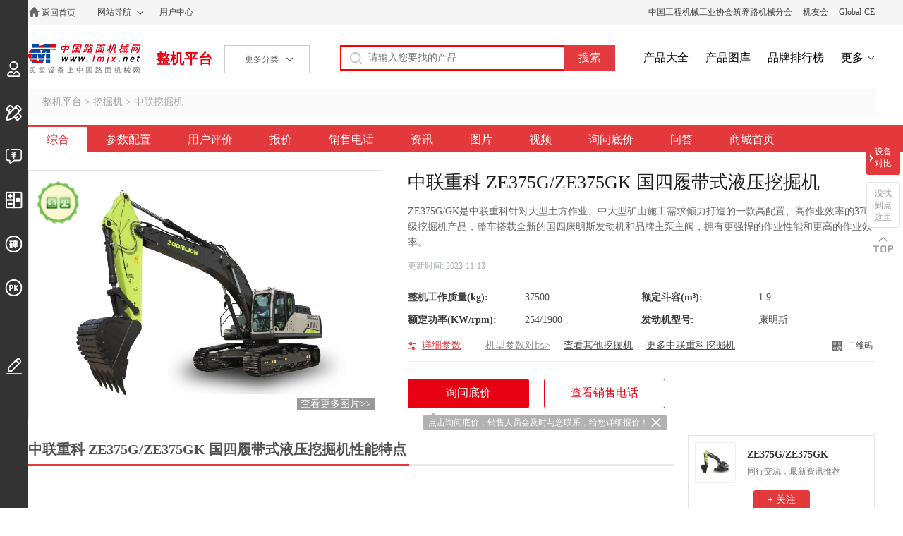

--- FILE ---
content_type: text/html; charset=utf-8
request_url: https://zj.lmjx.net/wajueji/zoomlion/ze375gze375gk/
body_size: 10819
content:
<!DOCTYPE html>
<html>
<head>
<meta charset="UTF-8">
<title>中联重科 ZE375G/ZE375GK 国四履带式液压挖掘机_中联挖掘机ZE375G/ZE375GK参数_报价_图片-中国路面机械网</title>
<meta name="keywords" content="中联重科 ZE375G/ZE375GK 国四履带式液压挖掘机,中联重科 ZE375G/ZE375GK 国四履带式液压挖掘机报价,中联重科 ZE375G/ZE375GK 国四履带式液压挖掘机型号,中联重科 ZE375G/ZE375GK 国四履带式液压挖掘机参数,中联重科 ZE375G/ZE375GK 国四履带式液压挖掘机图片" />
<meta name="description" content="中国路面机械网整机平台提供较全的中联重科 ZE375G/ZE375GK 国四履带式液压挖掘机的信息,包括中联重科 ZE375G/ZE375GK 国四履带式液压挖掘机的型号,参数,图片等信息,通过在线询价的功能获取中联挖掘机的2026年报价." />
<link rel="stylesheet" type="text/css" href="https://u-static.lmjx.net/2019/zj/css/pc.css?t=20251205" />
<link rel="stylesheet" type="text/css" href="https://u-static.lmjx.net/css/city/city-picker.css" />
<meta name="mobile-agent" content="format=html5;url=https://m.lmjx.net/zj/wajueji/zoomlion/ze375gze375gk/" />
<meta name="mobile-agent" content="format=xhtml;url=https://m.lmjx.net/zj/wajueji/zoomlion/ze375gze375gk/" />

<meta name="applicable-device" content="pc" />

<link rel="canonical" href="https://zj.lmjx.net/wajueji/zoomlion/ze375gze375gk/" />

<link rel="alternate" href="https://m.lmjx.net/zj/wajueji/zoomlion/ze375gze375gk/" />

<meta property="og:title" content="中联重科 ZE375G/ZE375GK 国四履带式液压挖掘机">
<meta property="og:description" content="中国路面机械网整机平台提供较全的中联重科 ZE375G/ZE375GK 国四履带式液压挖掘机的信息,包括中联重科 ZE375G/ZE375GK 国四履带式液压挖掘机的型号,参数,图片等信息,通过在线询价的功能获取中联挖掘机的2026年报价.">
<meta property="og:image" content="https://zj-static.lmjx.net/upload/202301/05/1200w800h1672906172467920.jpg!605x375.jpg">
</head>
<body>

<div class="topbar">
<div class="container cl">
<div class="left topbar_left">
<a href="https://www.lmjx.net/" target="_blank"  title="中国路面机械网" class="home">返回首页</a>
<div class="sitemap">
<a href="https://www.lmjx.net/sitemap.htm" target="_blank"  class="sitemapa">网站导航</a>
</div>
<a href="https://user.lmjx.net/" target="_blank" >用户中心</a>
<div class="sitemap" id="google_translate_element"></div>
</div>
<div class="right topbar_right">

<a href="http://www.roadmachine.org/" target="_blank">中国工程机械工业协会筑养路机械分会</a>
<a href="https://i.lmjx.net/" target="_blank">机友会</a>
<a href="http://www.global-ce.com" target="_blank">Global-CE</a>
</div>
</div>


</div>



<div class="header cl">

<div class="left header_left cl"> 
<a href="https://www.lmjx.net" target="_blank" class="logo">中国路面机械网</a>
<a href="https://zj.lmjx.net" class="">整机平台</a>

<div class="categorys">
<span class="a">更多分类<i></i></span>


</div>
</div>

<div class="right header_right">
<form action="https://so.lmjx.net/zhengji/" class="searchbox cl" target="_blank"> 
<div class="searchbox-input fl"><input type="text" placeholder="请输入您要找的产品" name="w" id="input-keyword" ></div>
<div class="searchbox-submit fl"><input type="submit" value="搜索"></div>
</form>

<a href="https://zj.lmjx.net/Nav_Brand.html" target="_blank">产品大全</a>
<a href="https://photo.lmjx.net/" target="_blank">产品图库</a>
<a href="https://zdc.lmjx.net/" target="_blank">品牌排行榜</a>
<a href="https://zj.lmjx.net/" target="_blank" class="more">更多</a>
</div>
</div>
<div class="ltoolsbar">
    <div class="item ilogin">
        <a href="https://user.lmjx.net/" class="ibtn"></a>
        <div class="itemin">登录</div>
    </div>
    <div class="item idingzhi">
        <a href="https://zj.lmjx.net/dingzhi/" class="ibtn"></a>
        <div class="itemin">定制、改装</div>
    </div>
    <div class="item iaskp">
        <a href="https://zj.lmjx.net/askp/" class="ibtn"></a>
        <div class="itemin">询价直通车</div>
    </div>
    <div class="item ijisuan">
        <a href="https://zj.lmjx.net/daikuanjisuanqi.html" class="ibtn"></a>
        <div class="itemin">贷款计算器</div>
    </div>
    <div class="item ikoubei">
        <a href="https://koubei.lmjx.net/" class="ibtn"></a>
        <div class="itemin">用户评价</div>
    </div>
    <div class="item ipk">
        <a href="https://zj.lmjx.net/pk/" class="ibtn"></a>
        <div class="itemin">设备对比</div>
    </div>

    <div class="item iedit ">
        <a href="javascript:;" class="ibtn  feedback"></a>
        <div class="itemin">意见反馈</div>
    </div>
</div>
<div class="container bread">
<a href="https://zj.lmjx.net/">整机平台</a>
&gt;
<a href="https://zj.lmjx.net/wajueji/">挖掘机</a>
&gt;
<a href="https://zj.lmjx.net/wajueji/zoomlion/">中联挖掘机</a>

</div>

<script>window.VP='detail';window.VPC='default';window.VCate={"id":"1013","tag":"wajueji","name":"\u6316\u6398\u673a","icon":"https:\/\/zj-static.lmjx.net\/upload\/201906\/04\/800w600h1559638482567717.jpg","psum":"1499","parent":{"id":"6","tag":"tufangjixie","name":"\u571f\u65b9\u673a\u68b0","icon":"https:\/\/zj-static.lmjx.net\/upload\/201904\/22\/800w600h1555914440109977.png","psum":"4546","parent_id":"0"}}; window.Pid='48246';window.VPt='detail_askp';</script>

		





<div class="dmenus cl">
<ul class="container">
<li class="current"><a href="https://zj.lmjx.net/wajueji/zoomlion/ze375gze375gk/">综合</a></li>
<li class=""><a href="https://zj.lmjx.net/wajueji/zoomlion/ze375gze375gk/param/">参数配置</a></li>
<li class=""><a href="https://zj.lmjx.net/wajueji/zoomlion/ze375gze375gk/comment/">用户评价</a></li>
<li class=""><a href="https://zj.lmjx.net/wajueji/zoomlion/ze375gze375gk/price/">报价</a></li>
<li class=""><a href="https://zj.lmjx.net/wajueji/zoomlion/ze375gze375gk/salesnetwork/">销售电话</a></li>
<li class=""><a href="https://zj.lmjx.net/wajueji/zoomlion/ze375gze375gk/news/">资讯</a></li>
<li class=""><a href="https://zj.lmjx.net/wajueji/zoomlion/ze375gze375gk/photo/">图片</a></li>
<li class=""><a href="https://zj.lmjx.net/wajueji/zoomlion/ze375gze375gk/video/">视频</a></li>
<li class=""><a href="https://zj.lmjx.net/wajueji/zoomlion/ze375gze375gk/askp/">询问底价</a></li>
<li class=""><a href="https://zj.lmjx.net/wajueji/zoomlion/ze375gze375gk/zhidao/">问答</a></li>

<li ><a href="https://brand.lmjx.net/zoomlion" target="_blank">商城首页</a></li>

</ul>
</div>

<div class="container dtop cl">
<div class="dtopl">
<div class="bd">

<div class="dphoto">
<img src="https://zj-static.lmjx.net/upload/202301/05/1200w800h1672906172467920.jpg!900x600.jpg" alt="中联重科 ZE375G/ZE375GK 国四履带式液压挖掘机" class="amoreimgpic" data-id="48246" />
<a href="https://zj.lmjx.net/wajueji/zoomlion/ze375gze375gk/photo/" class="amore">查看更多图片&gt;&gt;</a>

<div class="quans">
<a  href="javascript:;"  class="quanitem">
<img src="https://zj-static.lmjx.net/upload/image/202311/46/50w50hf_1698996846528615.png" alt="">
</a>
</div>
</div>

</div>

</div>

<div class="dtopin">
<h1>中联重科 ZE375G/ZE375GK 国四履带式液压挖掘机</h1>
<p class="description" >ZE375G/GK是中联重科针对大型土方作业、中大型矿山施工需求倾力打造的一款高配置、高作业效率的37吨级挖掘机产品，整车搭载全新的国四康明斯发动机和品牌主泵主阀，拥有更强悍的作业性能和更高的作业效率。</p>



<div class="dtopinf">
<span>更新时间: </span><em>2023-11-13</em>

</div>





<div class="dtopparam">
<dl class="dds cl">
<dt>整机工作质量(kg):</dt>
<dd>37500</dd>
<dt>额定斗容(m³):</dt>
<dd>1.9</dd>
<dt>额定功率(KW/rpm):</dt>
<dd>254/1900</dd>
<dt>发动机型号:</dt>
<dd>康明斯</dd>
</dl>
<div class="amoreparamwrap">
<a href="https://zj.lmjx.net/wajueji/zoomlion/ze375gze375gk/param/" class="amoreparam">详细参数</a>

<a href="https://zj.lmjx.net/wajueji/zoomlion/ze375gze375gk/paramco/"  class="amoreparamco">机型参数对比&gt;</a>

<a href="https://zj.lmjx.net/wajueji/">查看其他挖掘机</a>
<a href="https://zj.lmjx.net/wajueji/zoomlion/">更多中联重科挖掘机</a>
</div>


<a href="javascript:;" class="aqrcode" product_id="48246">二维码</a>
</div>


<div class="dtopbtns cl">
<a href="javascript:;" class="btn01 showaskpbox">询问底价
<div class="askpboxtip">点击询问底价，销售人员会及时与您联系，给您详细报价！<i id="askpboxtip_close"></i></div>

<script type="text/javascript">
document.getElementById('askpboxtip_close').addEventListener('click', function(event) {
event.stopPropagation();
this.parentNode.style.display = 'none'; // 隐藏父元素
});
</script>
</a>
<a href="https://zj.lmjx.net/wajueji/zoomlion/ze375gze375gk/salesnetwork/" class="btn00">查看销售电话</a>			



</div>




</div>
</div>






<div class="container dcontent">

<div class="dcontent_in">

 


<div class="inline cl"><h2>中联重科 ZE375G/ZE375GK 国四履带式液压挖掘机性能特点</h2></div>
<div class="contents"><p><img src="https://zj-static.lmjx.net/upload/202301/05/1080w8532h1672906271874707.jpg" alt="" border="0" /></p></div>

<div class="inline cl"><h2>中联重科 ZE375G/ZE375GK 国四履带式液压挖掘机高清图</h2></div>
<div class="gphotos">
<div class="gitem" id="ghotoitem40427" name="ghotoitem40427">
<h3><a href="http://photo.lmjx.net/2023/202301/2023010516154287.shtml" title="中联重科 ZE375G/ZE375GK 国四履带式液压挖掘机高清图 - 外观" target="_blank">外观（1张）</a></h3>
<div class="images cl">
<a href="https://zj-static.lmjx.net/upload/202301/05/1200w800h1672906172467920.jpg!1024x1024.jpg" class="item item_0"><img src="https://zj-static.lmjx.net/upload/202301/05/1200w800h1672906172467920.jpg!605x375.jpg" alt="中联重科 ZE375G/ZE375GK 国四履带式液压挖掘机高清图 - 外观" /></a></div>
</div>
<div class="relsmore"><a href="https://zj.lmjx.net/wajueji/zoomlion/ze375gze375gk/photo/">查看更多高清图</a></div>
</div>


<div class="h2"><h2>中联重科 ZE375G/ZE375GK 国四履带式液压挖掘机基本参数</h2></div>	
<div class="ddtopparam">
<dl class="dds cl">
<dt>品牌</dt>
<dd>中联重科</dd>

<dt>型号</dt>
<dd>ZE375G/ZE375GK</dd>
</dl>

<dl class="dds cl">
<dt>吨位(t)</dt>
<dd>大挖(30-50吨)大型</dd>
<dt>行走</dt>
<dd>履带</dd>
<dt>用途</dt>
<dd>通用型</dd>
<dt>铲斗</dt>
<dd>反铲</dd>
<dt>动力方式</dt>
<dd></dd>
<dt>整机工作质量(kg)</dt>
<dd>37500</dd>
<dt>额定斗容(m³)</dt>
<dd>1.9</dd>
<dt>额定功率(KW/rpm)</dt>
<dd>254/1900</dd>
<dt>发动机型号</dt>
<dd>康明斯</dd>
</dl>
</div>


<div class="contents_tip">
<div class="relsmore"><a href="https://zj.lmjx.net/wajueji/zoomlion/ze375gze375gk/param/">查看更多详细参数</a></div>
<p>注：本页面型号参数配置等信息仅供参考，实际型号参数配置等信息以店内销售为准，解释权归生产厂家所有。</p>

<p><a href="javascript:;" class="showaskpbox">如需更详细的参数说明，可点击获取&gt;&gt;</a></p>
</div>





<div class="inline cl"><h2>中联重科品牌介绍</h2></div>
<div class="contents">
<p>中联重科创立于1992年，主要从事工程机械、农业机械等高新技术装备的研发制造，主导产品涵盖18大类别、106个产品系列、660个品种，是业内首家A+H股上市公司，注册资本86.78亿元，总资产1306亿元，位居全球工程机械企业第5位。
公司曾获得全国五一劳动奖状、全国文明单位、全国先进基层党组织、全国抗震救灾英雄集体、中华慈善奖、全国首批国家创新型企业、国家技术创新示范企业、国家火炬计划重点高新技术企业、国家知识产权示范企业、首届中国质量奖提名奖、湖南省抗击新冠肺炎疫情先进集体、湖南省先进基层党组织、湖南省两新领域标杆党组织等荣誉称号。</p>
<p><a href="https://zj.lmjx.net/co/zoomlion/" class="companyhome" target="_blank">点击进入中联重科品牌专区&gt;</a></p>
</div>

<div class="inline cl askp-inline">
<h2>获取底价</h2>
<span>欢迎使用在线询价系统，销售人员将很快给您报价！</span>
</div>




<div class="askpboxwrap cl">
<div class="left">
<div class="askpbox rightagreement">
<div class="it">
<label>采购身份:</label>
<label class="askp_person_buy_label">
<input type="checkbox" value="1" checked="checked" />
个人
</label>
<label class="askp_person_buy_label">
<input type="checkbox" value="2" />
公司采购
</label>
</div>

<div class="it it_company" style="display:none;">
<label>公司名称:</label>
<input class="askpbox_input_contacter askp_name_ucompany"  >
</div>

<div class="it">
<label>姓名:</label>
<input class="askpbox_input_contacter askp_name_name" />
</div>


<div class="it">
<label>联系电话:</label>
<input class="askpbox_input_phone askp_name_phone" />

<div class="itprodc">
已为您开启信息保护
</div>
</div>


<div class="it">
<label>采购所在地:</label>

<div class="itcity">
                    <input  class="form-control askp_name_citytxt" readonly=""  type="text" value="" data-toggle="city-picker">
                    <input  class="askp_name_province_id"  type="hidden" value="">
                    <input  class="askp_name_city_id"  type="hidden" value="">
                    <input  class="askp_name_town_id"  type="hidden" value="">
                </div> 

</div>





<div class="it it-content">
<label>询价内容:</label>
<textarea name="content" class="askpbox_input_content askp_name_content"></textarea>
</div>

<a href="javascript:;" class="more">更多</a>

<div class="op">
<div class="askperror"></div>
<input type="button" class="askp_name_submit" value="获取底价" />
</div>

<input type="hidden" value="中联重科 ZE375G/ZE375GK 国四履带式液压挖掘机询问最低价" class="askp_name_title" />
<input type="hidden" value="48246" class="askp_name_product_id" />
<input type="hidden" value="中联重科 ZE375G/ZE375GK 国四履带式液压挖掘机" class="askp_name_product_title" />

</div>
</div>
<div class="right">
<div class="askp_policy">
<p>您即将对【中联重科 ZE375G/ZE375GK 国四履带式液压挖掘机】进行询价。</p>
<p>请您详细填写左侧信息，系统将为您派单距离最近的销售代表联系您及购机政策。</p>

<p class="askpdialogagreementbox">
<input type="checkbox" value="1" class="askpdialogagreementcheckbox">已阅读并同意 <a target="_blank" href="https://www.lmjx.net/statement.html">《个人信息保护声明》</a>
</p>
</div>

</div>
</div>

<script type="text/javascript">

if(!window._pageLoads) window._pageLoads = [] ;

window._pageLoads.push(function(){

if(window.__citypickerload) return ;
window.__citypickerload = true;

$.getScript('https://u-static.lmjx.net/js/city/city-picker.data.js',function () {
$.getScript('https://u-static.lmjx.net/js/city/city-picker.js',null,true)
},true) ;

}) ;
</script>
<div class="inline cl">
    <h2>中联重科 ZE375G/ZE375GK 国四履带式液压挖掘机问答</h2>
</div>
<div class="danswerlist cl">
    
                 <div class="item letmea">
                <a href="https://zhidao.lmjx.net/question/12/126195.shtml" target="_blank"><div class="daq"><span>Q:</span>中联挖掘机用哪个字母缩写？</div></a>
                <div class="itemin cl">
                    <a href="https://zhidao.lmjx.net/question/12/126195.shtml" target="_blank" class="letmeabtn"><i></i>我来回答</a>
                </div>
            </div>
            
                 <div class="item letmea">
                <a href="https://zhidao.lmjx.net/question/11/118740.shtml" target="_blank"><div class="daq"><span>Q:</span>新中联230挖掘机多少钱？</div></a>
                <div class="itemin cl">
                    <a href="https://zhidao.lmjx.net/question/11/118740.shtml" target="_blank" class="letmeabtn"><i></i>我来回答</a>
                </div>
            </div>
            
                  <div class="item">
                <a href="https://zhidao.lmjx.net/question/10/107642.shtml" target="_blank"><div class="daq"><span>Q:</span>中联重科系挖掘机用什么发动机？</div></a>
                <div class="itemin cl">
                    <div class="icon fl"><img src="https://img.lmjx.net/zjstatic/images/no_photo.jpg" alt="路面机械网友"/></div>
                    <div class="daain">
                        <div class="daauname">路面机械网友</div>
                        <div class="daaua"> <span> 中联60挖掘机多人少钱一台 </span><a href="https://zhidao.lmjx.net/question/10/107642.shtml" target="_blank"> [详情内容]</a></div>
                    </div>
                </div>
            </div>
            
                  <div class="item">
                <a href="https://zhidao.lmjx.net/question/10/104982.shtml" target="_blank"><div class="daq"><span>Q:</span>中联挖掘机口碑如何？</div></a>
                <div class="itemin cl">
                    <div class="icon fl"><img src="https://img.lmjx.net/zjstatic/images/no_photo.jpg" alt="路面机械网友"/></div>
                    <div class="daain">
                        <div class="daauname">路面机械网友</div>
                        <div class="daaua"> <span> 小毛病不断 </span><a href="https://zhidao.lmjx.net/question/10/104982.shtml" target="_blank"> [详情内容]</a></div>
                    </div>
                </div>
            </div>
            

</div>
<div class="relsmore"><a href="https://zj.lmjx.net/wajueji/zoomlion/ze375gze375gk/zhidao/">查看更多回答</a></div>
<div class="inline cl ">
    <h2>中联重科 ZE375G/ZE375GK 国四履带式液压挖掘机设备对比</h2>
</div>

<div class="dcontrast">
    <div class="contrastpro cl">
        <div class="item fl" data-id="48246">
            <div class="icon"><img src="https://zj-static.lmjx.net/upload/202301/05/1200w800h1672906172467920.jpg!605x375.jpg" alt=""></div>
            <div class="itemin">
                <div class="title">中联重科 ZE375G/ZE375GK 国四履带式液压挖掘机</div>
                
            </div>
        </div>
        <div class="ivs fl">
            <div class="icon"><img src="https://u-static.lmjx.net/2019/zj/images/vsicon.png" alt=""></div>
            <div class="ivsdetail">详情</div>
        </div>
        <div class="item fr" data-id="45244">
            <div class="icon shopping-cart"><img src="https://zj-static.lmjx.net/upload/202301/05/800w600h1672910011075522.jpg!605x375.jpg" alt=""></div>
            <div class="itemin">
                <div class="title">中联重科 ZE370E-10 37T级履带式液压挖掘机</div>
                
            </div>
        </div>
    </div>
    
    <div class="contrasttit">点击切换设备进行对比</div>

    <div class="contrastprolist cl">
        <div class="hd"><a href="javascript:;" class="next"></a><a href="javascript:;" class="prev"></a></div>
        <div class="bd">
            <div class="list">
                                    <div class="item">
    <a class="icon" href="https://zj.lmjx.net/wajueji/zoomlion/ze370e10/" target="_blank">
        <img src="https://zj-static.lmjx.net/upload/202301/05/800w600h1672910011075522.jpg!605x375.jpg" alt="中联重科 ZE370E-10 37T级履带式液压挖掘机">
    </a>
    <h2><a href="https://zj.lmjx.net/wajueji/zoomlion/ze370e10/" target="_blank">中联重科 ZE370E-10 37T级履带式液压挖掘机</a></h2>
    <div class="toaskp"><a href="https://zj.lmjx.net/wajueji/zoomlion/ze370e10/#askp" target="_blank">询问底价</a>
    </div>
    <div class="itempk itempked"  data-id="45244"  data-icon="https://zj-static.lmjx.net/upload/202301/05/800w600h1672910011075522.jpg!605x375.jpg"  data-title="中联重科 ZE370E-10 37T级履带式液压挖掘机">
        对比 <i></i>
    </div>
</div>                                    <div class="item">
    <a class="icon" href="https://zj.lmjx.net/wajueji/zoomlion/ze485e10/" target="_blank">
        <img src="https://zj-static.lmjx.net/upload/202002/26/1200w800h1582709401737228.jpg!605x375.jpg" alt="中联重科 ZE485E-10 履带式液压挖掘机">
    </a>
    <h2><a href="https://zj.lmjx.net/wajueji/zoomlion/ze485e10/" target="_blank">中联重科 ZE485E-10 履带式液压挖掘机</a></h2>
    <div class="toaskp"><a href="https://zj.lmjx.net/wajueji/zoomlion/ze485e10/#askp" target="_blank">询问底价</a>
    </div>
    <div class="itempk itempked"  data-id="35486"  data-icon="https://zj-static.lmjx.net/upload/202002/26/1200w800h1582709401737228.jpg!605x375.jpg"  data-title="中联重科 ZE485E-10 履带式液压挖掘机">
        对比 <i></i>
    </div>
</div>                                    <div class="item">
    <a class="icon" href="https://zj.lmjx.net/wajueji/zoomlion/ze335g/" target="_blank">
        <img src="https://zj-static.lmjx.net/upload/202505/13/801w534h1747129524157860.jpg!605x375.jpg" alt="中联重科 ZE335G 33T级履带式液压挖掘机">
    </a>
    <h2><a href="https://zj.lmjx.net/wajueji/zoomlion/ze335g/" target="_blank">中联重科 ZE335G 33T级履带式液压挖掘机</a></h2>
    <div class="toaskp"><a href="https://zj.lmjx.net/wajueji/zoomlion/ze335g/#askp" target="_blank">询问底价</a>
    </div>
    <div class="itempk itempked"  data-id="51931"  data-icon="https://zj-static.lmjx.net/upload/202505/13/801w534h1747129524157860.jpg!605x375.jpg"  data-title="中联重科 ZE335G 33T级履带式液压挖掘机">
        对比 <i></i>
    </div>
</div>                                    <div class="item">
    <a class="icon" href="https://zj.lmjx.net/wajueji/zoomlion/ze375e10/" target="_blank">
        <img src="https://zj-static.lmjx.net/upload/202212/30/563w395h1672381086443309.jpg!605x375.jpg" alt="中联重科 ZE375E-10 履带式液压挖掘机">
    </a>
    <h2><a href="https://zj.lmjx.net/wajueji/zoomlion/ze375e10/" target="_blank">中联重科 ZE375E-10 履带式液压挖掘机</a></h2>
    <div class="toaskp"><a href="https://zj.lmjx.net/wajueji/zoomlion/ze375e10/#askp" target="_blank">询问底价</a>
    </div>
    <div class="itempk itempked"  data-id="48155"  data-icon="https://zj-static.lmjx.net/upload/202212/30/563w395h1672381086443309.jpg!605x375.jpg"  data-title="中联重科 ZE375E-10 履带式液压挖掘机">
        对比 <i></i>
    </div>
</div>                                    <div class="item">
    <a class="icon" href="https://zj.lmjx.net/wajueji/zoomlion/ze490ek10/" target="_blank">
        <img src="https://zj-static.lmjx.net/upload/202212/30/563w396h1672383476230430.jpg!605x375.jpg" alt="中联重科 ZE490EK-10 履带式液压挖掘机">
    </a>
    <h2><a href="https://zj.lmjx.net/wajueji/zoomlion/ze490ek10/" target="_blank">中联重科 ZE490EK-10 履带式液压挖掘机</a></h2>
    <div class="toaskp"><a href="https://zj.lmjx.net/wajueji/zoomlion/ze490ek10/#askp" target="_blank">询问底价</a>
    </div>
    <div class="itempk itempked"  data-id="45242"  data-icon="https://zj-static.lmjx.net/upload/202212/30/563w396h1672383476230430.jpg!605x375.jpg"  data-title="中联重科 ZE490EK-10 履带式液压挖掘机">
        对比 <i></i>
    </div>
</div>                                    <div class="item">
    <a class="icon" href="https://zj.lmjx.net/wajueji/zoomlion/ze330e/" target="_blank">
        <img src="https://zj-static.lmjx.net/upload/202311/13/750w500h1699854757774336.jpg!605x375.jpg" alt="中联重科 ZE330E-10 履带式液压挖掘机">
    </a>
    <h2><a href="https://zj.lmjx.net/wajueji/zoomlion/ze330e/" target="_blank">中联重科 ZE330E-10 履带式液压挖掘机</a></h2>
    <div class="toaskp"><a href="https://zj.lmjx.net/wajueji/zoomlion/ze330e/#askp" target="_blank">询问底价</a>
    </div>
    <div class="itempk itempked"  data-id="9348"  data-icon="https://zj-static.lmjx.net/upload/202311/13/750w500h1699854757774336.jpg!605x375.jpg"  data-title="中联重科 ZE330E-10 履带式液压挖掘机">
        对比 <i></i>
    </div>
</div>                                    <div class="item">
    <a class="icon" href="https://zj.lmjx.net/wajueji/zoomlion/ze375ek10/" target="_blank">
        <img src="https://zj-static.lmjx.net/upload/202212/30/563w395h1672381454393108.jpg!605x375.jpg" alt="中联重科 ZE375EK-10 履带式液压挖掘机">
    </a>
    <h2><a href="https://zj.lmjx.net/wajueji/zoomlion/ze375ek10/" target="_blank">中联重科 ZE375EK-10 履带式液压挖掘机</a></h2>
    <div class="toaskp"><a href="https://zj.lmjx.net/wajueji/zoomlion/ze375ek10/#askp" target="_blank">询问底价</a>
    </div>
    <div class="itempk itempked"  data-id="45243"  data-icon="https://zj-static.lmjx.net/upload/202212/30/563w395h1672381454393108.jpg!605x375.jpg"  data-title="中联重科 ZE375EK-10 履带式液压挖掘机">
        对比 <i></i>
    </div>
</div>                                    <div class="item">
    <a class="icon" href="https://zj.lmjx.net/wajueji/zoomlion/ze385gk/" target="_blank">
        <img src="https://zj-static.lmjx.net/upload/202301/05/1200w800h1672906665622002.jpg!605x375.jpg" alt="中联重科 ZE385GK 国四履带式液压挖掘机">
    </a>
    <h2><a href="https://zj.lmjx.net/wajueji/zoomlion/ze385gk/" target="_blank">中联重科 ZE385GK 国四履带式液压挖掘机</a></h2>
    <div class="toaskp"><a href="https://zj.lmjx.net/wajueji/zoomlion/ze385gk/#askp" target="_blank">询问底价</a>
    </div>
    <div class="itempk itempked"  data-id="48247"  data-icon="https://zj-static.lmjx.net/upload/202301/05/1200w800h1672906665622002.jpg!605x375.jpg"  data-title="中联重科 ZE385GK 国四履带式液压挖掘机">
        对比 <i></i>
    </div>
</div>                            </div>
        </div>
    </div>
</div>

<div class="bttom-dmenus">

 <div class="inline cl ">
        <h2>接下来要看</h2>
    </div>
    <div class="nseelist">
             
                            <a href="https://zj.lmjx.net/wajueji/zoomlion/ze375gze375gk/param/" class="item">中联重科 ZE375G/ZE375GK 国四履带式液压挖掘机参数配置</a>
                    <a href="https://zj.lmjx.net/wajueji/zoomlion/ze375gze375gk/comment/" class="item">中联重科 ZE375G/ZE375GK 国四履带式液压挖掘机用户评价</a>
                    <a href="https://zj.lmjx.net/wajueji/zoomlion/ze375gze375gk/price/" class="item">中联重科 ZE375G/ZE375GK 国四履带式液压挖掘机报价</a>
                    <a href="https://zj.lmjx.net/wajueji/zoomlion/ze375gze375gk/salesnetwork/" class="item">中联重科 ZE375G/ZE375GK 国四履带式液压挖掘机销售电话</a>
                    <a href="https://zj.lmjx.net/wajueji/zoomlion/ze375gze375gk/news/" class="item">中联重科 ZE375G/ZE375GK 国四履带式液压挖掘机资讯</a>
                    <a href="https://zj.lmjx.net/wajueji/zoomlion/ze375gze375gk/photo/" class="item">中联重科 ZE375G/ZE375GK 国四履带式液压挖掘机图片</a>
                    <a href="https://zj.lmjx.net/wajueji/zoomlion/ze375gze375gk/video/" class="item">中联重科 ZE375G/ZE375GK 国四履带式液压挖掘机视频</a>
                    <a href="https://zj.lmjx.net/wajueji/zoomlion/ze375gze375gk/askp/" class="item">中联重科 ZE375G/ZE375GK 国四履带式液压挖掘机询问底价</a>
                    <a href="https://zj.lmjx.net/wajueji/zoomlion/ze375gze375gk/zhidao/" class="item">中联重科 ZE375G/ZE375GK 国四履带式液压挖掘机问答</a>
          
    </div>
 
</div>

<div class="inline cl"><h2>相关中联重科挖掘机</h2></div>
<div class="dproducts">
<dl class="th">
<dt>设备</dt>
<dd>整机工作质量(kg)</dd>
<dd>额定斗容(m³)</dd>
<dd>询价</dd>
</dl>

<dl>
<dt><a href="https://zj.lmjx.net/wajueji/zoomlion/ze375gze375gk/">中联重科 ZE375G/ZE375GK 国四履带式液压挖掘机</a></dt>
<dd>37500</dd>
<dd>1.9</dd>


<dd>
<a href="javascript:;" class="askpa askaproduct" product_id="48246">询底价</a>
<a class="pka apk" iid="48246" icon="https://zj-static.lmjx.net/upload/202301/05/1200w800h1672906172467920.jpg!320x205.jpg" cname="中联重科" model="ZE375G/ZE375GK" href="https://zj.lmjx.net/wajueji/zoomlion/ze375gze375gk/" cate_id="1013" cate_name="挖掘机">+对比</a>
</dd>
</dl>


<dl>
<dt><a href="https://zj.lmjx.net/wajueji/zoomlion/ze385gk/">中联重科 ZE385GK 国四履带式液压挖掘机</a></dt>
<dd>38000</dd>
<dd>2</dd>


<dd>
<a href="javascript:;" class="askpa askaproduct" product_id="48247">询底价</a>
<a class="pka apk" iid="48247" icon="https://zj-static.lmjx.net/upload/202301/05/1200w800h1672906665622002.jpg!320x205.jpg" cname="中联重科" model="ZE385GK" href="https://zj.lmjx.net/wajueji/zoomlion/ze385gk/" cate_id="1013" cate_name="挖掘机">+对比</a>
</dd>
</dl>


<dl>
<dt><a href="https://zj.lmjx.net/wajueji/zoomlion/ze500g/">中联重科 ZE500G 国四履带式液压挖掘机</a></dt>
<dd>51000</dd>
<dd>3.1</dd>


<dd>
<a href="javascript:;" class="askpa askaproduct" product_id="48248">询底价</a>
<a class="pka apk" iid="48248" icon="https://zj-static.lmjx.net/upload/202301/05/1200w800h1672907173424452.jpg!320x205.jpg" cname="中联重科" model="ZE500G" href="https://zj.lmjx.net/wajueji/zoomlion/ze500g/" cate_id="1013" cate_name="挖掘机">+对比</a>
</dd>
</dl>


<dl>
<dt><a href="https://zj.lmjx.net/wajueji/zoomlion/ze500gk/">中联重科 ZE500GK 国四履带式液压挖掘机</a></dt>
<dd>51000</dd>
<dd>2.85</dd>


<dd>
<a href="javascript:;" class="askpa askaproduct" product_id="48249">询底价</a>
<a class="pka apk" iid="48249" icon="https://zj-static.lmjx.net/upload/202301/05/1200w800h1672907173424452.jpg!320x205.jpg" cname="中联重科" model="ZE500GK" href="https://zj.lmjx.net/wajueji/zoomlion/ze500gk/" cate_id="1013" cate_name="挖掘机">+对比</a>
</dd>
</dl>


<dl>
<dt><a href="https://zj.lmjx.net/wajueji/zoomlion/ze550g/">中联重科 ZE550G 国四履带式液压挖掘机</a></dt>
<dd>53500</dd>
<dd>3.6</dd>


<dd>
<a href="javascript:;" class="askpa askaproduct" product_id="48250">询底价</a>
<a class="pka apk" iid="48250" icon="https://zj-static.lmjx.net/upload/202301/05/1200w800h1672907918006414.jpg!320x205.jpg" cname="中联重科" model="ZE550G" href="https://zj.lmjx.net/wajueji/zoomlion/ze550g/" cate_id="1013" cate_name="挖掘机">+对比</a>
</dd>
</dl>


<dl>
<dt><a href="https://zj.lmjx.net/wajueji/zoomlion/ze550gk/">中联重科 ZE550GK 国四履带式液压挖掘机</a></dt>
<dd>53500</dd>
<dd>3.2</dd>


<dd>
<a href="javascript:;" class="askpa askaproduct" product_id="48251">询底价</a>
<a class="pka apk" iid="48251" icon="https://zj-static.lmjx.net/upload/202301/05/1200w800h1672907918006414.jpg!320x205.jpg" cname="中联重科" model="ZE550GK" href="https://zj.lmjx.net/wajueji/zoomlion/ze550gk/" cate_id="1013" cate_name="挖掘机">+对比</a>
</dd>
</dl>


<dl>
<dt><a href="https://zj.lmjx.net/wajueji/zoomlion/ze620g/">中联重科 ZE620G 国四履带式液压挖掘机</a></dt>
<dd>57000</dd>
<dd>4.1</dd>


<dd>
<a href="javascript:;" class="askpa askaproduct" product_id="48252">询底价</a>
<a class="pka apk" iid="48252" icon="https://zj-static.lmjx.net/upload/202301/05/1200w800h1672908665543403.jpg!320x205.jpg" cname="中联重科" model="ZE620G" href="https://zj.lmjx.net/wajueji/zoomlion/ze620g/" cate_id="1013" cate_name="挖掘机">+对比</a>
</dd>
</dl>


<dl>
<dt><a href="https://zj.lmjx.net/wajueji/zoomlion/ze620gk/">中联重科 ZE620GK 国四履带式液压挖掘机</a></dt>
<dd>57000</dd>
<dd>3.6</dd>


<dd>
<a href="javascript:;" class="askpa askaproduct" product_id="48253">询底价</a>
<a class="pka apk" iid="48253" icon="https://zj-static.lmjx.net/upload/202301/05/1200w800h1672908665543403.jpg!320x205.jpg" cname="中联重科" model="ZE620GK" href="https://zj.lmjx.net/wajueji/zoomlion/ze620gk/" cate_id="1013" cate_name="挖掘机">+对比</a>
</dd>
</dl>


<dl>
<dt><a href="https://zj.lmjx.net/wajueji/zoomlion/ze730ek10/">中联重科 ZE730EK-10 履带式液压挖掘机</a></dt>
<dd>73000</dd>
<dd>5.1强化斗</dd>


<dd>
<a href="javascript:;" class="askpa askaproduct" product_id="48254">询底价</a>
<a class="pka apk" iid="48254" icon="https://zj-static.lmjx.net/upload/202212/14/800w600h1671004123888239.jpg!320x205.jpg" cname="中联重科" model="ZE730EK-10" href="https://zj.lmjx.net/wajueji/zoomlion/ze730ek10/" cate_id="1013" cate_name="挖掘机">+对比</a>
</dd>
</dl>


<dl>
<dt><a href="https://zj.lmjx.net/wajueji/zoomlion/ze730e10ze730ek10/">中联重科 ZE730E-10 履带式液压挖掘机</a></dt>
<dd>73000</dd>
<dd>5.1强化斗</dd>


<dd>
<a href="javascript:;" class="askpa askaproduct" product_id="48045">询底价</a>
<a class="pka apk" iid="48045" icon="https://zj-static.lmjx.net/upload/202212/14/800w600h1671004123888239.jpg!320x205.jpg" cname="中联重科" model="ZE730E-10" href="https://zj.lmjx.net/wajueji/zoomlion/ze730e10ze730ek10/" cate_id="1013" cate_name="挖掘机">+对比</a>
</dd>
</dl>

<p class="big5line">
<a href="https://m.lmjx.net/zj/wajueji/zoomlion/ze375gze375gk/">手机版: 中联重科 ZE375G/ZE375GK 国四履带式液压挖掘机</a> &nbsp;<a class="simp_to_trans" href="https://big5.lmjx.net/zj/wajueji/zoomlion/ze375gze375gk/" target="_blank">繁体版: 中联重科 ZE375G/ZE375GK 国四履带式液压挖掘机</a>
</p>


</div>
</div>

<div class="dcontent_rel">
 <div class="faskpbox">
<div class="faskpin">
<div class="icon"><img src="https://zj-static.lmjx.net/upload/202301/05/1200w800h1672906172467920.jpg!605x375.jpg" alt=""></div>
<div class="in">
<div class="name">ZE375G/ZE375GK</div>
<div class="text">同行交流，最新资讯推荐</div>
</div>
</div>
<div class="faskpbtn" id="_follow_product" >+ 关注</div>
</div>

<div class="popupaskp" id="_follow_product_box" style="display:none;">
<div class="paskpcover"></div>
<div class="paskpcon pfaskpcon">
<div class="popupfaskp">
<div class="name">ZE375G/ZE375GK</div>
<div class="text">同行交流，最新资讯推荐</div>
<div class="faskpform">
<div class="it ituser">
<label><i></i>姓名</label>
<input id="_follow_product_box_name" placeholder="请输入姓名">
</div>
<div class="it itpassword">
<label><i></i>手机</label>
<input id="_follow_product_box_phone" placeholder="请输入手机号">

<div class="itprodc">已为您开启信息保护</div>
</div>
<div class="it itcode">
<label><i></i>验证码</label>
<input id="_follow_product_box_sms" placeholder="请输入">
<div class="scode " id="_follow_product_box_sms_send">获取验证码</div>
</div>
</div>
<div class="faskpsubmit" id="_follow_product_box_sms_submit">关注</div>
</div>

<a href="javascript:;" class="close"></a>
</div>
</div>
<script>
window._FOLLOWPRODUCT = {id:'48246',title:'中联重科 ZE375G/ZE375GK 国四履带式液压挖掘机',icon:'https://zj-static.lmjx.net/upload/202301/05/1200w800h1672906172467920.jpg!605x375.jpg',company_id:'3',cate_1:'6',cate_2:'1013'} ;
</script>

<div class="abox">
<div class="cnlogo">
<a href="https://zj.lmjx.net/co/zoomlion/" target="_blank"><img src="https://zj-static.lmjx.net/upload/image/201306/93/400w200hf_1372385593252002.jpg" alt="中联重科"></a>
<h3><a href="https://zj.lmjx.net/co/zoomlion/">中联重科</a></h3>
</div>

<h3>中联重科主营业务</h3>
<ul class="ul2">
<li><a href="https://zj.lmjx.net/bengche/zoomlion/" title="中联泵车">泵车</a></li>
<li><a href="https://zj.lmjx.net/ganhunshajiangchengtaoshebei/zoomlion/" title="中联干混砂浆配套设备">干混砂浆配套设备</a></li>
<li><a href="https://zj.lmjx.net/qicheqizhongji/zoomlion/" title="中联汽车起重机">汽车起重机</a></li>
<li><a href="https://zj.lmjx.net/chezaibeng/zoomlion/" title="中联车载泵">车载泵</a></li>
<li><a href="https://zj.lmjx.net/tuobeng/zoomlion/" title="中联拖泵">拖泵</a></li>
<li><a href="https://zj.lmjx.net/buliaogan/zoomlion/" title="中联布料杆">布料杆</a></li>
<li><a href="https://zj.lmjx.net/jiaobanyunshuche/zoomlion/" title="中联搅拌运输车">搅拌运输车</a></li>
<li><a href="https://zj.lmjx.net/hunningtujiaobanzhan/zoomlion/" title="中联混凝土搅拌站">混凝土搅拌站</a></li>
<li><a href="https://zj.lmjx.net/jizhishashengchanxian/zoomlion/" title="中联机制砂生产线">机制砂生产线</a></li>
<li><a href="https://zj.lmjx.net/ganhunshajiangjiaobanzhan/zoomlion/" title="中联干混砂浆搅拌站">干混砂浆搅拌站</a></li>
<li><a href="https://zj.lmjx.net/tuituji/zoomlion/" title="中联推土机">推土机</a></li>
<li><a href="https://zj.lmjx.net/paishuiqiangxianche/zoomlion/" title="中联排水抢险车">排水抢险车</a></li>
<li><a href="https://zj.lmjx.net/doushitishengji/zoomlion/" title="中联斗式提升机">斗式提升机</a></li>
<li><a href="https://zj.lmjx.net/denggaoxiaofangche/zoomlion/" title="中联登高消防车">登高消防车</a></li>
<li><a href="https://zj.lmjx.net/banyunche/zoomlion/" title="中联搬运车">搬运车</a></li>
<li><a href="https://zj.lmjx.net/pidaishusongji/zoomlion/" title="中联皮带式输送机">皮带式输送机</a></li>
<li><a href="https://zj.lmjx.net/duiduoji/zoomlion/" title="中联堆垛机">堆垛机</a></li>
<li><a href="https://zj.lmjx.net/gongyeqianyinche/zoomlion/" title="中联牵引车">牵引车</a></li>
<li><a href="https://zj.lmjx.net/yingjijiuyuanjiqiren/zoomlion/" title="中联应急救援机器人">应急救援机器人</a></li>
<li><a href="https://zj.lmjx.net/ganhunshajiangyunshuche/zoomlion/" title="中联干混砂浆运输车">干混砂浆运输车</a></li>
</ul>

<div class="hmore"><a href="https://zj.lmjx.net/co/zoomlion/product/" target="_blank">查看更多</a></div>
</div>


<div class="bbox">
<div class="inline cl"><h3>挖掘机品牌</h3></div>

<dl class="dl2">
<dt>欧美品牌</dt>
<dd><a href="https://zj.lmjx.net/wajueji/caterpillar/" title="卡特挖掘机">卡特彼勒</a></dd>
<dd><a href="https://zj.lmjx.net/wajueji/volvo/" title="沃尔沃挖掘机">沃尔沃</a></dd>
<dd><a href="https://zj.lmjx.net/wajueji/case/" title="凯斯挖掘机">凯斯</a></dd>
<dt>中国品牌</dt>
<dd><a href="https://zj.lmjx.net/wajueji/sany/" title="三一挖掘机">三一重工</a></dd>
<dd><a href="https://zj.lmjx.net/wajueji/xcmg/" title="徐工挖掘机">徐工</a></dd>
<dd><a href="https://zj.lmjx.net/wajueji/sdlg/" title="临工挖掘机">山东临工</a></dd>
<dd><a href="https://zj.lmjx.net/wajueji/sunward/" title="山河智能挖掘机">山河智能</a></dd>
<dd><a href="https://zj.lmjx.net/wajueji/xgma/" title="厦工挖掘机">厦工</a></dd>
<dd><a href="https://zj.lmjx.net/wajueji/liugong/" title="柳工挖掘机">柳工</a></dd>
<dd><a href="https://zj.lmjx.net/wajueji/lovol/" title="雷沃挖掘机">雷沃重工</a></dd>
<dd><a href="https://zj.lmjx.net/wajueji/yuchai/" title="玉柴挖掘机">玉柴</a></dd>
<dd><a href="https://zj.lmjx.net/wajueji/zoomlion/" title="中联挖掘机">中联重科</a></dd>
<dd><a href="https://zj.lmjx.net/wajueji/jingong/" title="晋工挖掘机">晋工</a></dd>
<dd><a href="https://zj.lmjx.net/wajueji/shitian/" title="十田挖掘机">十田重工</a></dd>
<dd><a href="https://zj.lmjx.net/wajueji/changlin/" title="国机常林挖掘机">国机重工常林</a></dd>
<dt>韩国品牌</dt>
<dd><a href="https://zj.lmjx.net/wajueji/doosan/" title="迪万伦挖掘机">迪万伦</a></dd>
<dd><a href="https://zj.lmjx.net/wajueji/hyundai/" title="现代挖掘机">现代重工</a></dd>
<dt>日本品牌</dt>
<dd><a href="https://zj.lmjx.net/wajueji/komatsu/" title="小松挖掘机">小松</a></dd>
<dd><a href="https://zj.lmjx.net/wajueji/hitachi/" title="日立挖掘机">日立</a></dd>
<dd><a href="https://zj.lmjx.net/wajueji/sumitomo/" title="住友挖掘机">住友</a></dd>
</dl>
</div>

<div class="bbox">
<div class="inline cl"><h3>施工场景</h3></div>

<div class="abox clearborder">
<ul class="ul2">
<li><a href="https://zj.lmjx.net/s-ltksg/" title="露天矿施工设备">露天矿施工设备</a></li>
<li><a href="https://zj.lmjx.net/s-jzlysg/" title="楼宇施工设备">楼宇施工设备</a></li>
<li><a href="https://zj.lmjx.net/s-jzcgsg/" title="场馆施工设备">场馆施工设备</a></li>
<li><a href="https://zj.lmjx.net/s-jzlycfjssg/" title="厂房建设施工设备">厂房建设施工设备</a></li>
<li><a href="https://zj.lmjx.net/s-szgcyllhsg/" title="园林绿化施工设备">园林绿化施工设备</a></li>
<li><a href="https://zj.lmjx.net/s-szgchhsxsg/" title="河湖水系施工设备">河湖水系施工设备</a></li>
<li><a href="https://zj.lmjx.net/s-szgcdxglsg/" title="地下管廊/管线施工设备">地下管廊/管线施工设备</a></li>
<li><a href="https://zj.lmjx.net/s-slntslsg/" title="农田水利施工设备">农田水利施工设备</a></li>
<li><a href="https://zj.lmjx.net/s-slsksg/" title="水库施工设备">水库施工设备</a></li>
<li><a href="https://zj.lmjx.net/s-slhdqysg/" title="河道清淤施工设备">河道清淤施工设备</a></li>
<li><a href="https://zj.lmjx.net/s-gdtlgdsg/" title="普通铁路施工设备">普通铁路施工设备</a></li>
<li><a href="https://zj.lmjx.net/s-sycsgdsg/" title="长输管道施工设备">长输管道施工设备</a></li>
<li><a href="https://zj.lmjx.net/s-syczjzsg/" title="场站建设施工设备">场站建设施工设备</a></li>
<li><a href="https://zj.lmjx.net/s-ccsnccsg/" title="室内拆除施工设备">室内拆除施工设备</a></li>
<li><a href="https://zj.lmjx.net/s-ccyyczcgsg/" title="楼宇场站拆除施工设备">楼宇场站拆除施工设备</a></li>
<li><a href="https://zj.lmjx.net/s-glsdsg/" title="隧道施工设备">隧道施工设备</a></li>
<li><a href="https://zj.lmjx.net/s-dlhdzsg/" title="核电站施工设备">核电站施工设备</a></li>
<li><a href="https://zj.lmjx.net/s-dlfdzsg/" title="风电站施工设备">风电站施工设备</a></li>
<li><a href="https://zj.lmjx.net/s-dlhlfdzsg/" title="火力发电站施工设备">火力发电站施工设备</a></li>
<li><a href="https://zj.lmjx.net/s-dlsdzsg/" title="水电站施工设备">水电站施工设备</a></li>
<li><a href="https://zj.lmjx.net/s-dlsdzsg/" title="水电站施工设备">水电站施工设备</a></li>
<li><a href="https://zj.lmjx.net/s-gdgtgdsg/" title="高铁施工设备">高铁施工设备</a></li>
<li><a href="https://zj.lmjx.net/s-gdqgsg/" title="轻轨施工设备">轻轨施工设备</a></li>
<li><a href="https://zj.lmjx.net/s-gddtgdsg/" title="地铁施工设备">地铁施工设备</a></li>
<li><a href="https://zj.lmjx.net/s-gwthgcsg/" title="填海工程施工设备">填海工程施工设备</a></li>
<li><a href="https://zj.lmjx.net/s-jchzljssg/" title="航站楼建设施工设备">航站楼建设施工设备</a></li>
<li><a href="https://zj.lmjx.net/s-lyyusg/" title="运输设备">运输设备</a></li>
<li><a href="https://zj.lmjx.net/s-gllmsg/" title="公路路面施工设备">公路路面施工设备</a></li>
<li><a href="https://zj.lmjx.net/s-ncglsg/" title="农村公路施工设备">农村公路施工设备</a></li>
<li><a href="https://zj.lmjx.net/s-szgcdlsg/" title="道路施工设备">道路施工设备</a></li>
<li><a href="https://zj.lmjx.net/s-jcpdjssg/" title="跑道建设施工设备">跑道建设施工设备</a></li>
</ul>
</div>
</div>

</div>
</div>

<div class="popupaskp" style="display:none;">
<div class="paskpcover"></div>
<div class="paskpcon">
<h2 class="title">询问底价</h2>
<div class="askpbox">
<div class="it">
<label>采购身份:</label>
<label class="askp_person_buy_label">
<input type="checkbox" value="1" checked="checked" />
个人
</label>
<label class="askp_person_buy_label">
<input type="checkbox" value="2" />
公司采购
</label>
</div>

<div class="it it_company" style="display:none;">
<label>公司名称:</label>
<input class="askpbox_input_contacter askp_name_ucompany"  >
</div>

<div class="it">
<label>姓名:</label>
<input class="askpbox_input_contacter askp_name_name" />
</div>

<div class="it">
<label>联系电话:</label>
<input class="askpbox_input_phone askp_name_phone" />

<div class="itprodc">
已为您开启信息保护
</div>
</div>



<div class="it">
<label>采购所在地:</label>

<div class="itcity">
                    <input  class="form-control askp_name_citytxt" readonly=""  type="text" value="" data-toggle="city-picker">
                    <input  class="askp_name_province_id"  type="hidden" value="">
                    <input  class="askp_name_city_id"  type="hidden" value="">
                    <input  class="askp_name_town_id"  type="hidden" value="">
                </div> 
                
</div>






<div class="it it-content">
<label>询价内容:</label>
<textarea name="content" class="askpbox_input_content askp_name_content"></textarea>
</div>

<a href="javascript:;" class="more">更多</a>

<div class="op">
<div class="askperror"></div>
<input type="button" class="askp_name_submit" value="获取底价" />
</div>

<div class="it cn askpdialogagreementbox">
<input type="checkbox" value="1" class="askpdialogagreementcheckbox" /> 已阅读并同意 <a target="_blank" href="https://www.lmjx.net/statement.html">《个人信息保护声明》</a>
</div>

<input type="hidden" value="中联重科 ZE375G/ZE375GK 国四履带式液压挖掘机询问最低价" class="askp_name_title" />
<input type="hidden" value="48246" class="askp_name_product_id" />
<input type="hidden" value="" class="askp_name_product_ids" />
<input type="hidden" value="中联重科 ZE375G/ZE375GK 国四履带式液压挖掘机" class="askp_name_product_title" />

</div>
<a href="javascript:;" class="close"></a>
</div>

</div>

<script type="text/javascript">
if(!window._pageLoads) window._pageLoads = [] ;

window._pageLoads.push(function(){

if(window.__citypickerload) return ;
window.__citypickerload = true;

$.getScript('https://u-static.lmjx.net/js/city/city-picker.data.js',function () {
$.getScript('https://u-static.lmjx.net/js/city/city-picker.js',null,true)
},true) ;

}) ;
</script>


<div class="contrast">
<a href="javascript:;" class="acont" id="pktools_btn">设备对比</a>
<a href="javascript:;" class="feedback">没找到点这里</a>
<a href="javascript:;" class="backtop"></a>
<div class="contbox" id="pkbox">
<h3 class="contb-tit">设备对比<a href="javascript:;" class="reseta">清空</a></h3>
<div class="contlist" style="display:none;">
<div class="contlistin"></div>
<a href="#" class="contbtn" style="display:none;" target="_blank">开始对比</a>
</div>
<div class="contnone">
<div class="icon"></div>
<p>请选择设备加入到对比栏！<br>最多可同时对比 <span>4</span> 款设备</p>
</div>
</div>
</div>

<script src="https://u-static.lmjx.net/2019/zj/js/pc.js?t=20251219"></script>

<div class="fter-copyright">
<div class="container">
<div class="i">
&copy;2026&nbsp;
<a href="https://www.lmjx.net" target="_blank">中国路面机械网</a>
&nbsp;
<a href="https://about.lmjx.net/" target="_blank">关于我们</a>
&nbsp;
<a href="https://about.lmjx.net/index/lxwm/" target="_blank">联系方式</a>
&nbsp;
<a href="https://user.lmjx.net/member/ask" target="_blank">意见反馈</a>
&nbsp;
<a href="https://www.lmjx.net/privacy.html" target="_blank">隐私政策</a>
</div>
<div class="i">
<i class="ftercr-icon2"></i>京公网安备 11010502031237号
&nbsp;
京ICP证090624号
&nbsp;
<a href="http://u-static.lmjx.net/images/lmjx_yyzz.jpg" target="_blank">营业执照</a>
</div>


</div>
</div>

</body>
</html>


--- FILE ---
content_type: text/javascript; charset=utf-8
request_url: https://zj.lmjx.net/pk/op/1013/?op=show&_=1769467623313
body_size: -50
content:
window.OPPK_1013=({"list":[],"showlist":true});

--- FILE ---
content_type: application/javascript
request_url: https://u-static.lmjx.net/2021/sosuggest/js/pc.js
body_size: 1252
content:
var Sosuggest = function(domId,Stype = ''){
    $(domId).attr('autocomplete','off');
  
    var $autocomplete = $('<div class="autocomplete"></div>').hide().appendTo($('form').parent());
    var timeoutid = null;
    var selectedItem =0;
    $(domId).keyup(function(event) {
        //字母数字，退格，空格
        if (event.keyCode > 40 || event.keyCode == 8 || event.keyCode == 32) {
            //首先删除下拉列表中的信息
            $autocomplete.empty().hide();
            clearTimeout(timeoutid);
            timeoutid = setTimeout(ajax_request, 100);
        } else if (event.keyCode == 38) {
            //上
            //selectedItem = -1 代表鼠标离开
            if (selectedItem == -1) {
                setSelectedItem($autocomplete.find('li').length - 1);
            } else {
                //索引减1
                setSelectedItem(selectedItem - 1);
            }
            event.preventDefault();
            $(domId).val($autocomplete.find('li').eq(selectedItem).text());
        } else if (event.keyCode == 40) {
            //下
            //selectedItem = -1 代表鼠标离开
            if (selectedItem == -1) {
                setSelectedItem(0);
            } else {
                //索引加1
                setSelectedItem(selectedItem + 1);
            }
            event.preventDefault();
            $(domId).val($autocomplete.find('li').eq(selectedItem).text());
        }
    })
        
        .keydown(function(event) {
            //esc键
            if (event.keyCode == 27) {
                $autocomplete.empty().hide();
                event.preventDefault();
            }
        });
    var ajax_request = function () {
        var val = $(domId).val();
        var stag = $('#stag').val();
        var iapiBase =  'https://so.lmjx.net/api/sosuggest';
        if(Stype == 'zhidao') iapiBase = 'https://so.lmjx.net/api/sosuggest/ask';

        $.getScript(iapiBase + '?keyword=' + encodeURIComponent(val) + '&stag='+stag,function () {
            var res = window.SoSuggestDatas ;
            $autocomplete.empty().hide();
            //遍历res，添加到自动完成区
            var $complete = $('<div></div>').appendTo($autocomplete)
            $.each(res, function(index, term) {
                //创建li标签,添加到下拉列表中
                $('<li></li>').html(term).appendTo($complete)
                    .addClass('clickable')
                    .hover(function() {
                        //下拉列表每一项的事件，鼠标移进去的操作
                        $(this).siblings().removeClass('highlight');
                        $(this).addClass('highlight');

                        $(this).css("color", "blue").siblings().css("color", "");
                        selectedItem = index;
                    }, function() {
                        //下拉列表每一项的事件，鼠标离开的操作
                        $(this).css("color", "");
                        //当鼠标离开时索引置-1，当作标记
                        selectedItem = -1;
                    })
                    .click(function() {
                        //鼠标单击下拉列表的这一项的话，就将这一项的值添加到输入框中
                        $(domId).val(term);
                        //清空并隐藏下拉列表
                        $autocomplete.empty().hide();
                    });
            }); //事件注册完毕
            //设置下拉列表的位置，然后显示下拉列表
            var ypos = $(domId).height();
            var xpos = $(domId).position().left;
         //   $autocomplete.css('width', $('form').css('width')+'px');
            $complete.css({
                'border':'1px solid #cacaca',
            });
          	var width = $('form').css('width');
          
            var border_left_width = $('form').parent().css('border-left-width');
            var border_right_width = $('form').parent().css('border-right-width');
            var border_bottom_width = $('form').parent().css('border-bottom-width');
var new_width = parseInt(width)+parseInt(border_left_width)+parseInt(border_right_width);
            $autocomplete.css({
                'width': new_width+'px',
                'position': 'relative',
                'left': '-'+border_left_width,
                'top':border_bottom_width,
                'box-sizing':'border-box',
                'height': 0,
                'overflow': 'visible',
                'z-index':1,
                'clear': 'both',
                'color': '#000000'
            });
            $('.clickable').css({
                'background':'#ffffff',
                'list-style':'none',
                'line-height':'25px',
                'padding-left':'10px',
                'font-size':'14px'
            })
            setSelectedItem(0);
            //显示下拉列表
            $autocomplete.show();

        })
    }
    //设置下拉项的高亮背景
    var setSelectedItem = function(item) {
        //更新索引变量
        selectedItem = item;
        //按上下键是循环显示的，小于0就置成最大的值，大于最大值就置成0
        if (selectedItem < 0) {
            selectedItem = $autocomplete.find('li').length - 1;
        } else if (selectedItem > $autocomplete.find('li').length - 1) {
            selectedItem = 0;
        }
        //首先移除其他列表项的高亮背景，然后再高亮当前索引的背景
        $autocomplete.find("li:eq(" + selectedItem + ")").css("color", "blue").siblings().css("color", "");
    };
};

--- FILE ---
content_type: text/javascript; charset=utf-8
request_url: https://zj.lmjx.net/recentview/?dd=48246&vp=detail&vpc=default&_=1769467623351
body_size: 39
content:
window.RECENTVIEW_AR=(["1769467623bbbb48246b"]);

--- FILE ---
content_type: application/javascript
request_url: https://u-static.lmjx.net/2019/zj/js/pc.js?t=20251219
body_size: 13382
content:
function start(){
	
	if(navigator.userAgent.match(/(iPhone|iPod|Android|ios)/i)){
		$('head meta[name=mobile-agent]').each(function(){
			var murl = '' ;
			murl = $(this).attr('content') ;
			murl = murl.replace(/format=html5;url=/g,"");
			murl = murl.replace(/format=xhtml;url=/g,"");
			if(!murl) return ;
			
			window.location.href = murl ;
			return false ;
		}) ;
	}

	if($(window).width() < 1430) $('body').addClass('w1200') ;
	$('img').lazyload({effect: 'fadeIn',threshold:50});
	
	$('.tomoreshow').bind('click',function(){
		var to = $(this).attr('toshow') ;
		$(this).parent().find('.'+to).show() ;
	}) ;
	
	function tmcatesIn(topms){
		topms.find('.classify-nav a').each(function(i){
			$(this).attr('ii',i);
		}) ;
		topms.find('.classify-nav a').bind('mouseover',function(){
			$(this).siblings().removeClass('current') ;
			$(this).addClass('current') ;
			var ii = $(this).attr('ii') ;
			
			$(topms.find('.content')[ii]).find('img').each(function(){
				if(!$(this).attr('src')) $(this).attr('src',$(this).attr('_src')) ;
			}) ;
			
			$(topms.find('.content')[ii]).siblings('.content').hide() ;
			$(topms.find('.content')[ii]).show() ;
		}) ;
		
	}
	
	var xGetclassifyxing = false ;
	$('.header .categorys .a').bind('mouseover',function(){
		if(xGetclassifyxing) return ;
		
		
		if(!$(this).parent().find('.classify')[0]){
			var that = this ;
			xGetclassifyxing = true ;
			$.get('/z5/tpls/tmcates',{},function(html){
				var topms = $(html) ;
				$(that).parent().append(topms) ;
				tmcatesIn(topms) ;
				xGetclassifyxing = false ;
			}) ;
		}
	}) ;
	
	
	var xGettopsitemapsxing = false ;
	$('.topbar .sitemap .sitemapa').bind('mouseover',function(){
		if(xGettopsitemapsxing) return ;
		
		
		if(!$(this).parent().find('.sitemapin')[0]){
			var that = this ;
			xGettopsitemapsxing = true ;
			$.get('/z5/tpls/tmsitemaps',{},function(html){
				var topms = $(html) ;
				$(that).parent().append(topms) ;
				xGettopsitemapsxing = false ;
			}) ;
		}
		
	}) ;
	
	
	
	if(window.VP == 'list') start_list() ;
	else if(window.VP == 'detail') start_detail() ;
	else if(window.VP == 'company') start_company() ;
	
	window._pageLoad && window._pageLoad() ;

	if(window._pageLoads && window._pageLoads){
		for(var i=0;i<window._pageLoads.length;i++){
			window._pageLoads[i]() ;
		}
	}


	//最近浏览及统计
	stat() ;

	//右侧工具条
	rtools() ;
  
	new Sosuggest('#input-keyword') ;
}


function rtools(){
	//返回顶部
	$('.backtop').click(function(){
		$('html,body').animate({scrollTop:0},'slow') ;
	}) ;
	

	var showfeedback = function(){
		if(feedbackdoom) return feedbackdoom.show() ;
	
		feedbackdoom = $('<div class="popupseek"><div class="popupseekcover"></div><div class="popupseekcon"><div class="tit"><i class="ticon ticonl"></i>您正在找<i class="ticon ticonr"></i></div><div class="text"><span>如没有找到您要寻找的内容，也请留下您的姓名电话，</span> <span>我们会第一时间联系您！</span></div><div class="seeklist cl"><a href="javascript:;" class="item item1"><i></i>报价</a><a href="javascript:;" class="item item2"><i></i>图片</a><a href="javascript:;" class="item item3"><i></i>参数配置</a><a href="javascript:;" class="item item4"><i></i>售后</a><a href="javascript:;" class="item item5"><i></i>机械故障</a><a href="javascript:;" class="item item6"><i></i>其他</a></div><div class="contentinput"><label>留言：</label><textarea class="popupseek_input_content"></textarea></div><div class="lcontact"><div class="item"><label for="">姓名：</label><input type="text" class="popupseek_input_name" placeholder=""></div><div class="item"><label for="">联系电话：</label><input type="text" class="popupseek_input_phone" placeholder=""></div><input type="button" value="提交反馈" class="submit"></div><a href="javascript:;" class="close"></a></div></div>') ;
		$('body').append(feedbackdoom) ;
		
		feedbackdoom.find('.seeklist .item').bind('click',function(){
			feedbackdoom.find('.seeklist .item').removeClass('current') ;
			$(this).addClass('current') ;
		}) ;
		
		feedbackdoom.find('.close').bind('click',function(){
			feedbackdoom.hide() ;
		}) ;
		
		
		var xsubmiting = false ;
		feedbackdoom.find('.submit').bind('click',function(){
			if(xsubmiting) return ;
			
			var pdata = {} ;
			pdata.stype = feedbackdoom.find('.seeklist .item.current').text() ;
			pdata.name = feedbackdoom.find('.popupseek_input_name').val() ;
			pdata.phone = feedbackdoom.find('.popupseek_input_phone').val() ;
			pdata.content = feedbackdoom.find('.popupseek_input_content').val() ;
			
			if(!pdata.stype){
				dialog.show('请选择要反馈的类型!') ;
				return ;
			}
			
			if(!pdata.name){
				dialog.show('请填写您的姓名!') ;
				return ;
			}
			
			xsubmiting = true ;
			$.post('/z5/api/feedback',pdata,function(js){
				xsubmiting = false ;
				if(!js || !js.code){
					dialog.show('网络错误，请重试!') ;
					return ;
				}
				
				if(js.code != '200'){
					var msg = '网络错误，请重试' ;
					if(js.msg) msg = js.msg ;
					dialog.show(msg) ;
					return ;
				}
				
				feedbackdoom.hide() ;
				dialog.show('感谢您的反馈！') ;
				
			},'json') ;
			
			xsubmiting = true ;
			
		}) ;

		feedbackdoom.show() ;
	}
	//意见反馈
	var feedbackdoom = null ;
	$('.contrast .feedback').click(function(){
		showfeedback();
	}) ;
	

	$('.ltoolsbar .feedback').click(function(){
		showfeedback();
	}) ;
}


function start_list(){
	//谷歌翻译
	var _hmt = _hmt || [];
	(function() {
	  var hm = document.createElement("script");
	  hm.src = "https://u-static.lmjx.net/2020/googletranslate/element.js?cb=googleTranslateElementInit";
	  var s = document.getElementsByTagName("script")[0]; 
	  s.parentNode.insertBefore(hm, s);
	})();


	pkbar() ;
	

	$('.itempk input').bind('change',function(){
		var item = { } ;
		item.id = $(this).attr('data-id') ;
		item.icon = $(this).attr('data-icon') ;
		item.cname = $(this).attr('data-cname') ;
		item.model = $(this).attr('data-model') ;
		item.url = $(this).attr('data-url') ;
		item.cate_id = $(this).attr('data-cate_id') ;
		item.cate_name = $(this).attr('data-cate_name') ;
		
		if($(this).attr('checked')){
			var result = pktools.add(item.id,item.icon,item.cname,item.model,item.url,item.cate_id,item.cate_name) ;
			if(!result) $(this).attr('checked',false) ;
		}else{
			var result = pktools.sub(item.id,item.cate_id) ;
			if(!result) $(this).attr('checked',true) ;
		}
	}) ;
	
	//多项选择
	var lastSelectedLindex = '' ;
	$('.mms_companys .lindexs a').bind('click',function(){
		if($(this).hasClass('disabled')) return false ;
		var lindex = $(this).text() ;
		if(lastSelectedLindex == lindex){
			$(this).removeClass('current') ;
			$('.mms_companys .companys a').show() ;
			lastSelectedLindex = '' ;
			return false ;
		}
			
		lastSelectedOrigin = '' ;
		$('.mms_companys .mc a').removeClass('current') ;
		
		if($(this).hasClass('reseta')){
			$('.mms_companys .companys a').show() ;
			lastSelectedLindex = '' ;
			return false ;
		}
		
		$('.mms_companys .lindexs a').removeClass('current') ;
		$(this).addClass('current') ;
		lastSelectedLindex = lindex ;
		$('.mms_companys .companys a').hide() ;
		$('.mms_companys .companys a[lindex='+lindex+']').show() ;
		
		return false ;
	}) ;


	var lastSelectedOrigin = '' ;
	$('.mms_companys .mc a').bind('click',function(){
		if(!$(this).attr('origin')) return true ;
		
		var origin = $(this).attr('origin') ;
		if(lastSelectedOrigin == origin){
			$(this).removeClass('current') ;
			$('.mms_companys .companys a').show() ;
			lastSelectedOrigin = '' ;
			return false ;
		}
		
		lastSelectedLindex = '' ;
		$('.mms_companys .lindexs a').removeClass('current') ;
		
		$('.mms_companys .mc a').removeClass('current') ;
		$(this).addClass('current') ;
		lastSelectedOrigin = origin ;
		$('.mms_companys .companys a').hide() ;
		$('.mms_companys .companys a[origin='+origin+']').show() ;
		
		return false ;
	}) ;
	
	$('.select_mms .expand').bind('click',function(){
		var too = $(this).hasClass('expand_close') ? 'open' : 'close' ;
		var roo = too == 'close' ? 'open' : 'close' ;
		
		$('.select_mms .mms_companys').removeClass('mms_companys_' + roo).addClass('mms_companys_' + too) ;
		$(this).removeClass('expand_' + roo).addClass('expand_' + too) ;
	}) ;
	
	
	if($('.select_mms .mms_companys .companys .current')[0]){
		var oHeight = 76 ;
		if($('.select_mms .mms_companys').hasClass('mms_companys_4')) oHeight = 142 ;
		if($('.select_mms .mms_companys').hasClass('mms_companys_3')) oHeight = 109 ;
		
		var oTop = $('.select_mms .mms_companys .companys .current').position().top ;
		if(oTop > oHeight){
			$('.select_mms .mms_companys').removeClass('mms_companys_close').addClass('mms_companys_open') ;
			$('.select_mms .expand').removeClass('expand_close').addClass('expand_open') ;
			$('.select_mms .mms_companys .companys').scrollTop(oTop - 66 - 10) ;
		}
	}
	
	//展开
	if($('.select_mms .mms_companys .companys a:last')[0] && $('.select_mms .mms_companys .companys a:last').position().top < $('.select_mms .mms_companys .companys').height()){
		$('.select_mms .expand').hide() ;
	}
	
	//上一页，下一页
	var prevpurl = '' ;
	var nextpurl = '' ;
	$('.pages a.nextprev').each(function(){
		if($(this).text().indexOf('上一页') > -1) prevpurl = $(this).attr('href') ;
		if($(this).text().indexOf('下一页') > -1) nextpurl = $(this).attr('href') ;
	}) ;
	
	if(prevpurl) $('.product_bar_prev').attr('href',prevpurl) ;
	else $('.product_bar_prev').hide() ;
	if(nextpurl) $('.product_bar_next').attr('href',nextpurl) ;
	else $('.product_bar_next').hide() ;

	$('.awww_relsmore').bind('click',function(){
		var too = $(this).hasClass('expand_close') ? 'open' : 'close' ;
		var roo = too == 'close' ? 'open' : 'close' ;
		$(this).removeClass('expand_' + roo).addClass('expand_' + too) ;
		
		if(too == 'open'){
			$('.www_rels').removeClass('www_rels_max') ;
		}else{
			$('.www_rels').addClass('www_rels_max') ;
		}
	});

}

function start_detail(){
	if(window._FOLLOWPRODUCT){
	var productfollow = {} ;
	productfollow.is = false ;
	productfollow.doa = function(){
		$('#_follow_product_box_sms_send').addClass('textgray');
		$('#_follow_product_box_sms_send').text(productfollow.doatime+'秒');
		
		productfollow.doatime-- ;
		if(productfollow.doatime < 1){
			$('#_follow_product_box_sms_send').removeClass('textgray');
			$('#_follow_product_box_sms_send').text('获取验证码');
			clearInterval(productfollow.timex) ;
		}
	}
	productfollow.getonline = function(){
		iapi.post('v5/online/detail',{} , {
			succ : function(js){
				if(!js.online) return false ;
				productfollow.online = js.online ;

				$('#_follow_product_box .itcode').hide();
				if(!$('#_follow_product_box_name').val()){
					var name = js.online.truename?js.online.truename:js.online.name; 
					if(b.Cookies.get('ak_name')){
						name = b.Cookies.get('ak_name');
					}
					
					$('#_follow_product_box_name').val(name);
				}
				if(!$('#_follow_product_box_phone').val()){
					var phone = js.online.uname ; 
					if(b.Cookies.get('ak_phone')){
						phone = b.Cookies.get('ak_phone');
					}
					
					$('#_follow_product_box_phone').val(phone);
				}
			},
			ever : function(){
				
			}
		}) ;
	}
	
	$(function(){
		iapi.post('v5/productfollow/is',{product_id:window._FOLLOWPRODUCT.id+''} , {
			succ : function(js){
				if(js && js.isfollow == 1){
					productfollow.is = true ;
					$('#_follow_product').html('√ 已关注');
				}
			},
			ever : function(){
				
			}
		}) ;
		
		if(login.is()){
			productfollow.getonline();
		}
	});
	
	
	$('#_follow_product').click(function(){
		if(productfollow.is) return false; 
		
		if(login.is()) return doproductfollow();
		
		$('#_follow_product_box').show();
		return false ;
	});
	
	$('#_follow_product_box .close').click(function(){
		$('#_follow_product_box').hide();
		return false ;
	});
	
	$('#_follow_product_box_sms_send').click(function(){
		if(productfollow.doatime >= 1) return false ;
		if(productfollow.xcoding) return ;
		
		var phone = $('#_follow_product_box_phone').val() ;
		if(!phone){
			dialog.show('请输入手机号') ;
			return false ;
		}
		
		if(!/^[1][0-9]{10}$/.test(phone)){
			dialog.show('请输入正确的手机号') ;
			return false ;
		}
		
		productfollow.xcoding = true ;
		iapi.post('account/smscaptcha',{ phone:phone,to:'smslogin'} , {
			succ : function(js){
				productfollow.doatime = 60 ;
				productfollow.timex = setInterval(productfollow.doa,1000) ;
				productfollow.doa() ;
			},
			ever : function(){
				productfollow.xcoding = false ;
			}
		}) ;
	}) ;
	
	$('#_follow_product_box_sms_submit').click(function(){
		var phone = $('#_follow_product_box_phone').val() ;
		var sms = $('#_follow_product_box_sms').val() ;
		if(!sms && login.is()){
			if(phone != productfollow.online.uname){
				$('#_follow_product_box .itcode').show() ;
				dialog.show('请输入验证码') ;
				return false ;
			}
			
			return doproductfollow();
		}
		
		if(productfollow.xing) return ;

		var name = $('#_follow_product_box_name').val() ;
		if(!name){
			return dialog.show('请输入姓名') ;
		}
		
		if(!phone){
			return dialog.show('请输入手机号') ;
		}
		
		if(!sms){
			return dialog.show('请输入验证码') ;
		}
		
		var post = { uname: phone , smscaptcha: sms } ;
		
		productfollow.xing = true ;
		loading.show() ;
		iapi.post('account/smsloginregister',post , {
			succ : function(js){
				if(!js.skey) return false ;
				$('#_follow_product_box_sms').val('') ;
				
				localStorage.setItem('lcenter_jyh_sky', js.skey) ;
				
				dialog.show('关注成功',function(){
					login.hide() ;
					dialog.hide() ;
				}) ;
				
				doproductfollow() ;
				productfollow.getonline();
			},
			ever : function(){
				productfollow.xing = false ;
				loading.hide() ;
			}
		}) ;
	});
	
	function doproductfollow(){
		 if(productfollow.is) return false ;
		//询价 .
		var post = {} ;
		post.name = $('#_follow_product_box_name').val() ;
		post.phone = $('#_follow_product_box_phone').val() ;
		
		if(!post.name) return dialog.show('请输入姓名') ;
		if(!post.phone) return dialog.show('请输入手机号') ;

		post.title = '【关注】我想对' + window._FOLLOWPRODUCT.title +'询价'; 
		
		post.product_id = window._FOLLOWPRODUCT.id +'';
		post.mphonebyarea = 1; 
		$.post('/z5/askp/post',post,function(js){ },'json') 
		
	   var cdate = new Date();
		cdate.setTime(cdate.getTime() + (86400 * 1000 * 1000));
		
		var cks = ['name','phone'] ;
		for(var i=0;i<cks.length;i++){
			var k = cks[i] ;
			if(typeof post[k] == 'undefined') continue ;
			b.Cookies.set('ak_' + k,post[k],cdate,'/','.lmjx.net',true) ;
		}
	  
		//请求关注
		var xpost = {} ;
		xpost.title = window._FOLLOWPRODUCT.title +'' ; 
		xpost.icon = window._FOLLOWPRODUCT.icon +'' ; 
		xpost.company_id = window._FOLLOWPRODUCT.company_id +'' ;
		xpost.cate_1 = window._FOLLOWPRODUCT.cate_1 +'' ;
		xpost.cate_2 = window._FOLLOWPRODUCT.cate_2 +'' ;
		xpost.product_id = window._FOLLOWPRODUCT.id +'' ;
		xpost.name = $('#_follow_product_box_name').val() ;
		xpost.phone = $('#_follow_product_box_phone').val() ;
		iapi.post('v5/productfollow/add',xpost, {
			succ : function(js){
				productfollow.is = true ;
				$('#_follow_product').html('√ 已关注');
				$('#_follow_product_box').hide();
			},
			ever : function(){
				$('#_follow_product_box').hide();
			}
		}) ;
	}
}
	
	var _hmt = _hmt || [];
	(function() {
	  var hm = document.createElement("script");
	  hm.src = "https://u-static.lmjx.net/2020/googletranslate/element.js?cb=googleTranslateElementInit";
	  var s = document.getElementsByTagName("script")[0]; 
	  s.parentNode.insertBefore(hm, s);
	})();

	var b = xbase() ;
	
	var askpdi = {} ;
	askpdi.callbacks = {} ;
	askpdi.dialog = function(){
		return $('.popupaskp') ;
	}
	
	askpdi.show = function(){
		askpdi.dialog().show() ;
	}
	
	askpdi.hide = function(){
		askpdi.dialog().hide() ;
		
		if(!askpdi.callbacks.hide) return ;
		askpdi.callbacks.hide() ;
		askpdi.callbacks.hide = null ;
	}
	
	askpdi.emsg = function(rootobj,msg){
		var msgdom = rootobj.find('.askperror') ;
		msgdom.html(msg) ;
		
		if(askpdi.st) clearTimeout(askpdi.st) ;
		askpdi.st = setTimeout(function(){
			msgdom.html('') ;
		},2000) ;
	}
	
	askpdi.postData = function(rootobj){
		var post = { } ;
		post.name = rootobj.find('.askp_name_name').val() ;
		post.phone = rootobj.find('.askp_name_phone').val() ;
		// 
		post.citytxt = rootobj.find('.askp_name_citytxt').val() ; 
		post.province_id = rootobj.find('.askp_name_province_id').val() ;
		post.city_id = rootobj.find('.askp_name_city_id').val() ;
		post.town_id = rootobj.find('.askp_name_town_id').val() ;

		post.product_id = rootobj.find('.askp_name_product_id').val() ;
		post.product_ids = rootobj.find('.askp_name_product_ids').val() ;
		post.product_title = rootobj.find('.askp_name_product_title').val() ;
		post.title = rootobj.find('.askp_name_title').val() ;
		post.content = rootobj.find('.askp_name_content').val() ;

		var filtmcval = rootobj.find('.askp_name_filtmc').val() ;
		if(filtmcval) post.filtmc = filtmcval ;
		if(post.filtmc) post.content += " 适配整机型号："+post.filtmc;

		post.paytime = rootobj.find('.askp_name_paytime').val() ;
		var modeltype = rootobj.find('.askp_modeltype_label input:checked').val();
		if(modeltype) post.content +=`车辆状况:${modeltype};`;




		post.ucompany = '个人' ;

		if(rootobj.find('.askp_person_buy_label input:checked').val() == 2) post.ucompany = rootobj.find('.askp_name_ucompany').val() ;
		
		var cdate = new Date();
		cdate.setTime(cdate.getTime() + (86400 * 1000 * 1000));
		
		var cks = ['name','phone','citytxt','ucompany','filtmc','paytime'] ;
		for(var i=0;i<cks.length;i++){
			var k = cks[i] ;
			if(typeof post[k] == 'undefined') continue ;
			b.Cookies.set('ak_' + k,post[k],cdate,'/','.lmjx.net',true) ;
		}
		
		if(!post.name){
			askpdi.emsg(rootobj,'请填写您的姓名') ;
			return false ;
		}
		
		if(!post.phone){
			askpdi.emsg(rootobj,'请填写您的联系电话') ;
			return false ;
		}
		
		if(!post.province_id || post.province_id == 0){
			askpdi.emsg(rootobj,'请选择所在省份') ;
			return false ;
		}
		
		if(!post.city_id || post.city_id == 0){
			askpdi.emsg(rootobj,'请选择所在城市') ;
			return false ;
		}
		
		
		//是否是公司购买
		if(rootobj.find('.askp_person_buy_label input:checked').val() == 2){
			if(!post.ucompany){
				askpdi.emsg(rootobj,'请填写公司名称') ;
				return false ;
			}
		}

		if(rootobj.find('.askp_name_rentalym') && modeltype == '租赁') {
			var rentalym = rootobj.find('.askp_name_rentalym').val() ;
			if(rentalym * 1 < 1){
				askpdi.emsg(rootobj,'请选择起租月份') ;
				return false ;
			}

			post.content +=`\n起租月份:${rentalym};`;
		}

		if(rootobj.find('.askp_name_rental') && modeltype == '租赁') {
			post.paytime = rootobj.find('.askp_name_rental').val() ;
			if(post.paytime  < 1){
				askpdi.emsg(rootobj,'请选择设备租赁时长') ;
				return false ;
			}
			
		}


	    if(rootobj.find('.askp_name_paytime') && post.paytime  < 1 && ['新机','二手','贷款'].indexOf(modeltype) > -1){
			askpdi.emsg(rootobj,'请选择意向购机时间') ;
			return false ;
		}



		if(post.product_ids) post.product_ids = post.product_ids.replace(post.product_id+',','').replace(','+post.product_id,'').replace(post.product_id,'') ;

		if(window.RECENTVIEW_JSCF) post.recentview = window.RECENTVIEW_JSCF ;
		
		return post ;
	}
	
	askpdi.subm = function(rootobj){
		if(askpdi.xing) return ;
		
		var post = askpdi.postData(rootobj) ;
		if(!post) return false ;


		var next = ()=>{
				
			askpdi.xing = true ;
			rootobj.find('.askperror').html('数据提交中...') ;
		
			$.post('/z5/askp/post',post,function(js){
				if(!js || !js.code){
					askpdi.xing = false ;
					askpdi.emsg(rootobj,'网络错误，请重试') ;
					return false ;
				}
				if(js.code != '200'){
					askpdi.xing = false ;
					var msg = '网络错误，请重试' ;
					if(js.msg) msg = js.msg ;
					askpdi.emsg(rootobj,msg) ;
					return false ;
				}
				
				var askp_id = js.data.ids.join(',');
				var bdata = [];
				
				bdata.push({stag:'name',aval:post.name,source:'product_id='+post.product_id+'&askp_id='+askp_id})
				bdata.push({stag:'phone',aval:post.phone,source:'product_id='+post.product_id+'&askp_id='+askp_id})
				if(post.city_id) bdata.push({stag:'city_id',aval:post.city_id,source:'product_id='+post.product_id+'&askp_id='+askp_id})

				window.__bigPingAskp && window.__bigPingAskp(askp_id);

				//成功回调
				if(askpdi.callbacks.succ){
					askpdi.callbacks.succ(rootobj,js.data) ;
					askpdi.callbacks.succ = null ;
				}
				
				//一次询价多个数据，不再精准营销展示了
				if(post.product_ids && js.data.ids[0]){
					var askpId = js.data.ids[0] ;
					$.post('/z5/askp/batchpost',{product_id:post.product_ids,askp_id:askpId},function(ajs){
						if(ajs && ajs.data && ajs.data.ids) window.__bigPingAskp && window.__bigPingAskp(ajs.data.ids.join(','));
						
						
						askpdi.emsg(rootobj,'提交成功!') ;
						askpdi.hide() ;
						
						askpdi.succ(js.data) ;
						askpdi.xing = false ;
						
						if(!askpdi.callbacks.libatchpost) return ;
						
						askpdi.callbacks.libatchpost(rootobj,js.data) ;
						askpdi.callbacks.libatchpost = null ;
					},'json') ;
					
					return ;
				}
				
				
				//精准营销展示
				$.post('/z5/accurate/json',{product_id:post.product_id},function(ajs){
					askpdi.emsg(rootobj,'提交成功!') ;
					askpdi.hide() ;
					
					askpdi.succ(js.data,ajs) ;
					askpdi.xing = false ;
				},'json') ;
				

			},'json') ;
		}



		var isagreementpdom = rootobj;
		// 另一种询价组件
		if(rootobj.hasClass('rightagreement')){
			var rdom = rootobj.parent('.left').siblings('.right');
			if (rdom.length > 0) isagreementpdom = rdom;
		}

		// 隐私协议
		var isagreement = isagreementpdom.find('.askpdialogagreementcheckbox');
	   	if (isagreement.length > 0) {
	   		var ichecked = isagreementpdom.find('.askpdialogagreementcheckbox').is(':checked');
	   		if(!ichecked){
	   			popaskpagreement.show();
	   			popaskpagreement_next = next;
	   			return ;
	   		}
	   	}

	   	next();
	}
	
	askpdi.succ = function(data,adata){
		popaskpsucc.find('.btnwrap .other').html('查看更多' + data.pcate.name).attr('href','https://zj.lmjx.net/' + data.pcate.tag + '/') ;
		popaskpsucc.show() ;
		
		if(!adata || !adata.code || adata.code != '200') return ;
		
		//没有精准营销
		if(popaskpsucc.find('.otheraskp')[0]) return ;
		
		var askp_id = 0 ;
		if(data.ids[0]) askp_id = data.ids[0] ;
		
		var city_id = 0 ;
		var province_id = 0 ;
		if(data.area){
			var area = data.area ;
			if(area.city && area.city.id) city_id = area.city.id + '';
			if(area.province && area.province.id) province_id = area.province.id + '';
		}
		
		var pss = [] ;
		for(var i=0;i<adata.data.length;i++){
			var ad = adata.data[i] ;
			if(ad.city_ids){
				if(ad.city_ids.indexOf(city_id) < 0) continue ;
			}else if(ad.province_ids){
				if(ad.province_ids.indexOf(province_id) < 0) continue ;
			}
			
			pss.push(ad) ;
		}
		
		if(pss.length > 4) pss = pss.slice(0,4) ;
		if(pss.length < 1) return  ;
		
		var odom = $('<div class="otheraskp"></div>') ;
		odom.append($('<div class="inline"><h2>关注'+data.pproduct.title+'的用户还关注了... </h2><span>您可以对以下设备同时询价</span></div>')) ;
		
			
		var odomin = $('<div class="otherpro cl"></div>') ;
		odom.append(odomin) ;
		for(var i=0;i<pss.length;i++){
			var ad = pss[i] ;
			
			var addom = $('<div class="item"><a href="'+ad.url+'" target="_blank"><img src="'+ad.icon+'" alt="'+ad.title+'"></a><h2><a href="'+ad.url+'">'+ad.company_sname + ad.model +'</a></h2><div class="moreinf"><a href="'+ad.url+'param/" target="_blank">参数</a><a href="'+ad.url+'photo/" target="_blank">图片</a><a href="'+ad.url+'koubei/" target="_blank">口碑</a></div><label class="itempk"><input type="checkbox" checked="checked" data-company_sname="'+ad.company_sname+'" data-askpid="'+askp_id+'" data-id="'+ad.id+'" /></label></div>') ;

			odomin.append(addom) ;
		}
		
		var btndom = $('<div class="btnwrap1"><a href="javascript:;" class="toclose">关闭</a><a href="javascript:;" class="askp">一键询价</a></div>') ;
		odom.append(btndom) ;
		
		btndom.find('.askp').bind('click',function(){
			askpdi.onekeyfaskp() ;
		}) ;
		btndom.find('.toclose').bind('click',function(){
			popaskpsucc.hide() ;
		}) ;
		
		popaskpsucc.find('.askpsuccess').append(odom) ;
	}
	
	
	askpdi.onekeyfaskp = function(){
		var productIds = [] ;
		var askpId = 0 ;
		var companySnames = [] ;
		popaskpsucc.find('.otheraskp .itempk input:checked').each(function(){
			productIds.push($(this).attr('data-id')) ;
			
			if($(this).attr('data-askpid')) askpId = $(this).attr('data-askpid') ;
			if($(this).attr('data-company_sname')) companySnames.push($(this).attr('data-company_sname')) ;
		}) ;

		if(productIds.length < 1) return ;

		$.post('/z5/askp/batchpost',{product_id:productIds.join(','),askp_id:askpId},function(js){
			if(!js || !js.code || js.code != '200'){
				alert('网络错误，请重试！') ;
				return false ;
			}
			
			if(js && js.data && js.data.ids) window.__bigPingAskp && window.__bigPingAskp(js.data.ids.join(','));

			if(!askpdi._onkeyfaskpSuccDom){
				askpdi._onkeyfaskpSuccDom = $('<div class="popupaskpsuccess" style="display:none;"><div class="popupaskpsuccess_cover"></div><div class="askpsuccess"><span class="askpsuccess_icon"></span><div>您已同时询价了<span class="__"></span>，厂家会尽快与您联系！</div><div class="btnwrap"><a href="javascript:;" class="other" style="margin-left:0;">我知道了</a></div></div></div>') ;

				askpdi._onkeyfaskpSuccDom.find('.btnwrap .other').bind('click',function(){
					askpdi._onkeyfaskpSuccDom.hide() ;
				}) ;

				$('body').append(askpdi._onkeyfaskpSuccDom) ;
			}

			askpdi._onkeyfaskpSuccDom.find('.__').html(companySnames.join('、')) ;
			askpdi._onkeyfaskpSuccDom.show() ;
			
			popaskpsucc.hide() ;

			return false ;
		
		},'json') ;
	}
	
	$('.showaskpbox').bind('click',function(){
		askpdi.show() ;
	}) ;

	var domprovince = $('.area_1') ;
	domprovince.append('<option value="">请选择省份</option>') ;
	for(var k in window.JSAreaData.provinces){
		var aprovince = {name:window.JSAreaData.provinces[k],id:k} ;
		var aoption = $('<option />') ;
		aoption.text(aprovince.name) ;
		aoption.val(aprovince.id) ;
		
		domprovince.append(aoption) ;
	}
	
	var funcProvinceChange = function(){
		var provinceId = $(this).val() ;
		var citys = window.JSAreaData.citys[provinceId] ;
		for(var i=0;i<domcity.length;i++){
			if(domcity[i]) domcity[i].options.length = 0 ;
		}
		
		var lcitys = [] ;
		if(citys){
			for(var k in citys){
				if(!k || !citys[k]) continue ;
				var acity = {name:citys[k],id:k} ;
				lcitys.push(acity) ;
			}
		}
		
		if(lcitys.length < 1) lcitys.push({id:provinceId,name:window.JSAreaData.provinces[provinceId]}) ;
		if(lcitys.length > 1) domcity.append('<option value="">请选择城市</option>') ;
		for(var i=0;i<lcitys.length;i++){
			var acity = lcitys[i] ;
			var aoption = $('<option />') ;
			aoption.text(acity.name) ;
			aoption.val(acity.id) ;
			
			domcity.append(aoption) ;
		}
		
	} ;
	
	var domcity = $('.area_2') ;
	domcity.append('<option>请选择城市</option>') ;
	domprovince.bind('change',funcProvinceChange) ;
	
	
	
	
	var popaskp = $('.popupaskp') ;
	popaskp.find('.close').bind('click',function(){
		askpdi.hide() ;
		return false ;
	}) ;
	
	$('.askp_person_buy_label input').bind('click',function(){
		var val = $(this).val() ;
		$('.askp_person_buy_label input').attr('checked',false) ;
		$('.askp_person_buy_label input[value='+val+']').attr('checked',true) ;
			
		if(val == '1'){
			$('.it_company').slideUp() ;
		}else{
			$('.it_company').slideDown() ;
		}
	}) ;

	$('.askp_modeltype_label input').bind('click',function(){
		var val = $(this).val() ;
		$('.askp_modeltype_label input').attr('checked',false) ;
		$('.askp_modeltype_label input[value='+val+']').attr('checked',true) ;

		if(val == '租赁'){
			$('.askpbox .paytime_box').slideUp();
			$('.askpbox .rental_box').slideDown();
			$('.askpbox .rentalym_box').slideDown();
		}else{

			$('.askpbox .paytime_box').slideDown();
			$('.askpbox .rental_box').slideUp();
			$('.askpbox .rentalym_box').slideUp();
			
		}

	}) ;

	
	
	$('.askpbox .more').bind('click',function(){
		if($(this).hasClass('open')){
			$(this).parent().find('.it-content').slideUp() ;
			$(this).removeClass('open') ;
			$(this).html('更多') ;
		}else{
			$(this).parent().find('.it-content').slideDown() ;
			$(this).addClass('open') ;
			$(this).html('收起') ;
		}
	}) ;
	
	$('.askp_name_submit').bind('click',function(){
		askpdi.subm($(this).parent().parent()) ;
	}) ;


	$('.askpdialogagreementbox').bind('click', function (t) {
        var isChecked = $(this).find('.askpdialogagreementcheckbox').is(':checked');
        // 切换选中状态
        $(this).find('.askpdialogagreementcheckbox').prop('checked',!isChecked);
    });

    $('.askpdialogagreementbox input').bind('click', function (e) {
        e.stopPropagation(); //
    });   

    $('.askpdialogagreementbox a').bind('click', function (e) {
        e.stopPropagation(); 
    });


	var popaskpagreement = $('<div class="popupaskp_statement" style="display:none"><div class="smask"></div><div class="pstatement_con"><div class="tit">获取底价</div><div class="text">阅读并同意<a target="_blank" href="https://www.lmjx.net/statement.html">《个人信息保护声明》</a> </div><div class="psbtnwrap"><div class="btn btndisagree">不同意</div><div class="btn btnagree">同意并获取底价</div></div><div class="tips"></div><a href="javascript:;" class="close"></a></div></div>') ;
	$('body').append(popaskpagreement) ;



	var popaskpagreement_next = null;

	popaskpagreement.find('.close').bind('click',function(){
		popaskpagreement.hide() ;
	}) ;	

	popaskpagreement.find('.btndisagree').bind('click',function(){
		popaskpagreement.hide() ;
	}) ;	


	popaskpagreement.find('.btnagree').bind('click',function(){
        $('.askpdialogagreementcheckbox').prop('checked', true);
		popaskpagreement.hide() ;

		if(popaskpagreement_next){
			popaskpagreement_next();
		    popaskpagreement_next = null;
		}
	}) ;



	
	//还原
	var askpdata = {} ;
	var cks = ['name','phone','citytxt','ucompany','filtmc','paytime'] ;
	for(var i=0;i<cks.length;i++){
		var k = cks[i] ;
		if(!b.Cookies.get('ak_'+k)) continue ;
		
		askpdata[k] = b.Cookies.get('ak_'+k) ;
	}

	if(askpdata.name) $('.askp_name_name').val(askpdata.name) ;
	if(askpdata.filtmc) $('.askp_name_filtmc').val(askpdata.filtmc) ;
	if(askpdata.phone) $('.askp_name_phone').val(askpdata.phone) ;

	if(askpdata.citytxt) $('[data-toggle="city-picker"]').val(askpdata.citytxt) ;
	if(askpdata.paytime) $('.askp_name_paytime').val(askpdata.paytime) ;

	// if(askpdata.province_id){
	//  $('.area_1').val(askpdata.province_id) ;
	//  $('.area_1').map(function(){
	//      funcProvinceChange.call(this) ; 
	//  }) ;
	//  if(askpdata.city_id) $('.area_2').val(askpdata.city_id) ;
	// }
	if(askpdata.ucompany  && askpdata.ucompany != '个人'){
		$('.askp_name_ucompany').val(askpdata.ucompany) ;
		$('.askp_person_buy_label input').attr('checked',false) ;
		$('.askp_person_buy_label input[value=2]').attr('checked',true) ;
		$('.it_company').show() ;
	}
	
	//
	var popaskpsucc = $('<div class="popupaskpsuccess" style="display:none;"><div class="popupaskpsuccess_cover"></div><div class="askpsuccess"><span class="askpsuccess_icon"></span><div>您在中国路面机械网询价已发出，厂家的相关人员将会第一时间和您联系！</div><div class="btnwrap"><a href="javascript:;" class="continue">继续选型</a><a href="javascript:;" class="other">其他</a></div></div></div>') ;
	
	$('body').append(popaskpsucc) ;
	
	popaskpsucc.find('.btnwrap .continue').bind('click',function(){
		popaskpsucc.hide() ;
	}) ;
	
	
	
	
	$('.askaproduct').bind('click',function(){
		if($(this).hasClass('disabled')) return ;
		
		var oproductId = askpdi.dialog().find('.askp_name_product_id').val() ;
		var productId = $(this).attr('product_id') ;
		askpdi.dialog().find('.askp_name_title').val('') ;
		askpdi.dialog().find('.askp_name_product_id').val(productId) ;
		askpdi.dialog().find('.askp_name_product_ids').val('') ;
		askpdi.dialog().find('.askp_name_product_title').val('') ;
		
		askpdi.show() ;
		
		var that = this ;
		askpdi.callbacks.succ = function(){
			$(that).addClass('disabled').html('已询价') ;
			
			if(oproductId) askpdi.dialog().find('.askp_name_product_id').val(oproductId) ;
		} ;
		
		askpdi.callbacks.hide =  function(){
			if(oproductId) askpdi.dialog().find('.askp_name_product_id').val(oproductId) ;
		} ;
		
	}) ;
	
	
	
	//图片详情页
	var fimg = function(){
		if(!$(this).width() || !$(this).height()) return ;
		if($(this).width() == 1 || $(this).height() == 1) return ;

		if($(this).width() < $(this).height()) $(this).addClass('himg') ;
		else $(this).addClass('wimg') ;
	}
	
	$('.photos img').each(function(){
		fimg.call(this) ;
	}).bind('load',fimg) ;
	
	$('.gphotos img').each(function(){
		fimg.call(this) ;
	}).bind('load',fimg) ;
	
	if($('.gphotos img').size() > 0){
		$.getScript('https://u-static.lmjx.net/js/lightgallery.umd.min.js', function () {
	        $('head').append('<link rel="stylesheet" href="https://u-static.lmjx.net/css/lightgallery-bundle.min.css">');
	        
	        $.getScript('https://u-static.lmjx.net/js/lg-thumbnail.umd.min.js', function () {

	             document.querySelectorAll('.gphotos .images').forEach(function (el) {
					if (typeof lightGallery === 'function') {
						lightGallery(el, {
							selector: 'a',
							plugins: [lgThumbnail],
							thumbnail: true,
							showThumbByDefault: true,
							animateThumb: true,
							download: false
						});
					}
				});
	        });
	    });
	}
	
	
	
	//参数详情页
	$('.dparam .item').each(function(){
		$(this).find('.acol').each(function(i){
			$(this).attr('ii',i).addClass('acolii'+i) ;
		}) ;
	}) ;
	
	$('.dparam .item .acol').hover(function(){
		$('.dparam .acolii'+$(this).attr('ii')).addClass('hover') ;
	},function(){
		$('.dparam .acolii'+$(this).attr('ii')).removeClass('hover') ;
	}) ;
	
	
	
	
	//
	$('.dparam .onekeyaskp').bind('click',function(){
		if($(this).hasClass('disabled')) return ;
		
		var dpproduct_ids = [] ;
		$('.dparam .askpbtn').each(function(){
			if($(this).hasClass('disabled')) return ;
			
			dpproduct_ids.push($(this).attr('product_id')) ;
		}) ;
		
		var that = this ;
		askpdi.dialog().find('.askp_name_product_ids').val(dpproduct_ids) ;
		askpdi.show() ;
		askpdi.callbacks.libatchpost = function(){
			$(that).addClass('disabled').find('a').html('已询价') ;
			askpdi.dialog().find('.askp_name_product_ids').val('') ;
			
			$('.dparam .askpbtn').each(function(){
				$(this).addClass('disabled').html('已询价') ;
			}) ;
		} ;
		
		
		askpdi.callbacks.hide = function(){
			askpdi.dialog().find('.askp_name_product_ids').val('') ;
		}
	}) ;
	
	if($('.dpdealers .item').size() > 0){
		function selIPs(){
			var aarea = $(this).val() ;
			if(!$('.dpdealers .item')) return $('.dpdealers .item').show() ;
			if(aarea) $(this).next('span').html('以下是'+ aarea + '地区相关销售电话') ;
			else $(this).next('span').html('') ;

			var dpdealersitemi = 0;
			$('.dpdealers .item').each(function(){
				var vdpvarea = $(this).find('.dpvarea').text() ;
				if(vdpvarea.indexOf('全部') > -1){
					dpdealersitemi++;
					$(this).show() ;
					return ;
				}
			
				if(vdpvarea == '不限'){
					dpdealersitemi++;
					$(this).show() ;
					return ;
				}

				if(aarea == '海外' && vdpvarea.indexOf('国外') > -1){
					dpdealersitemi++;
					$(this).show() ;
					return ;
				}
				
				if(vdpvarea == '全国' || vdpvarea == '中国' || vdpvarea == '国内'){
					dpdealersitemi++;
					$(this).show() ;
					return ;
				}
				
				if(vdpvarea.indexOf(aarea) > -1){
					dpdealersitemi++;
					$(this).show() ;
					return ;
				}

				$(this).hide() ;
			}) ;

			if(dpdealersitemi>1) $('.dpdealers .item.default').hide() ;
		}

		$('.dprice_area_p').bind('change',selIPs) ;

		$.post('/z5/api/iparea','',function(js){
			if(!js || !js.code || js.code != '200') return ;
			if(!js.data || !js.data.area) return ;

			var iparea = js.data.area ;
			var aarea = '' ;
			$('.dprice_area_p option').each(function(){
				var atext = $(this).text() ;
				if(iparea.indexOf(atext) > -1){
					aarea = atext ;
					return false ;
				}
			}) ;
			
			if(!aarea) return ;

			$('.dprice_area_p').val(aarea) ;
			selIPs.call($('.dprice_area_p')[0]) ;
			
		},'json') ;
	}
	
	var lastdulikesli = false ;
	$('.dulikes li').bind('mouseover',function(){
		if(lastdulikesli) $(lastdulikesli).removeClass('hover') ;
		$(this).addClass('hover') ;
		
		lastdulikesli = this ;
	}) ;
	
	if($('.dulikes li')[0]){
		lastdulikesli = $('.dulikes li')[0] ;
		$(lastdulikesli).addClass('hover') ;
	}
	
	
	if($('.apk').size() > 0){
		pkbar() ;
		$('.apk').bind('click',function(){
			var item = {} ;
			item.id = $(this).attr('iid') ;
			item.icon = $(this).attr('icon') ;
			item.cname = $(this).attr('cname') ;
			item.model = $(this).attr('model') ;
			item.url = $(this).attr('href') ;
			item.cate_id = $(this).attr('cate_id') ;
			item.cate_name = $(this).attr('cate_name') ;
			
			pktools.add(item.id,item.icon,item.cname,item.model,item.url,item.cate_id,item.cate_name) ;
			return false ;
		}) ;
	}
	
	
	//首页，查看销售电话
	$('.shownetworkbox').bind('click',function(){
		loginplat.showLoginBox() ;
	}) ;

	$('.aqrcode').bind('click',function(){
		var doom = $(this).find('.img') ;
		if(!doom[0]){
			doom = $('<div class="img"><img src="/z5/api/qrcode/productdetail/'+$(this).attr('product_id')+'" /></div>')
			$(this).append(doom) ;
		}
		if(doom.css('display') == 'block') doom.fadeOut() ;
		else doom.fadeIn() ;
	}) ;
  
	$('.showpricetip').hover(function(){
		$(this).parent().siblings('.productpricel2tip').show() ;
	},function(){
		$(this).parent().siblings('.productpricel2tip').hide() ;
	}) ;
	
	// 对比 vs 
	jQuery(".contrastprolist").slide({titCell:".hd ul",mainCell:".bd .list",autoPage:true,effect:"left",autoPlay:true,vis:4,trigger:"click"});

	$('.contrastprolist .list .itempk').on('click', function () {
		var id = $(this).attr('data-id');
		var title = $(this).attr('data-title');
		var icon = $(this).attr('data-icon');

		var cart = $('.shopping-cart');
		var imgtodrag = $(this).parent().children('.icon').children('img');
		if (imgtodrag) {
			var imgclone = imgtodrag.clone().offset({
				top: imgtodrag.offset().top,
				left: imgtodrag.offset().left
			}).css({
				'opacity': '0.5',
				'position': 'absolute',
				'width': '200px',
				'z-index': '100'
			}).appendTo($('body')).animate({
				'top': cart.offset().top + 10,
				'left': cart.offset().left + 10,
				'width': 200,
				'height': 120,
				'opacity': 0
			}, 1000, 'easeInOutExpo');
			imgclone.animate({
				'width': 200,
				'height': 120,
				'opacity': 0
			}, function () {
				$(this).detach();
			});
		}

		setTimeout(function(){
			$('.contrastpro .item.fr').attr('data-id',id);
			$('.contrastpro .item.fr').children('.shopping-cart').children('img').attr('src',icon);
			$('.contrastpro .item.fr .itemin .title').text(title);
		},800)
	});

	$('.contrastpro .ivs .ivsdetail').on('click', function (){
		var pid1 = $('.contrastpro .item.fl').attr('data-id');
		var pid2 = $('.contrastpro .item.fr').attr('data-id');
		if(!pid1 || !pid2) return false;

		window.location.href = 'https://zj.lmjx.net/pk/'+pid1+'/'+pid2+'/';
		
	}); 
   
   (function(){
		
		var sf = {
			video : function(adata,e){
				if(sf._lastId == adata.id){
					$('.dtop .dtopl .bd').find('.videobox video').trigger('play');
					$('.dtop .dtopl .bd').find('.videobox').show();
					return ;
				}
				
				var tpl = '<div class="dphoto"><i class="nplay"></i>'
					+ '<div class="videobox"><video src="{url}" poster="{icon}" controls></video><a href="javascript:;" class="videoclose"></a></div>'
					+ '<img src="{icon}" alt="{name}" /></div>';
				var adom = $(sf.retpl(tpl,adata)) ;
				
				$('.dtop .dtopl .bd').html('').append(adom)  ;
				
				adom.find('.nplay').click(function(){
					adom.find('.videobox video').trigger('play');
					adom.find('.videobox').show();
				});

				adom.find('.videobox .videoclose').click(function(){
					adom.find('.videobox video').trigger('pause');
					$(this).parent().hide();
				});
				
				if(!e) return ;
				
				try{
					adom.find('.videobox video').trigger('play');
					adom.find('.videobox').show();
				}catch(e){
					
				}
			},
			
			_dphoto : function(adata){
				var tpl = '<div class="dphoto"><img src="{icon}" alt="{name}" /><a href="{url}" class="amore">查看更多图片&gt;&gt;</a></div>' ;
				var adom = $(sf.retpl(tpl,adata)) ;
				
				$('.dtop .dtopl .bd').html('').append(adom)  ;
				
			},
			
			oth : function(adata,e){
				adata.ifurl = adata.url + (adata.url.indexOf('?') > -1 ? '&' : '?') + 'pheight=350&pwidth=500' ;
				
				if(!e){
					var _tmpd = $('.dtop .dtopl .bd .dphoto iframe')[0] ;
					if(_tmpd && $(_tmpd).attr('src') == adata.ifurl) return ;
				}
				
				var tpl = '<div class="dphoto"><iframe src="{ifurl}" frameborder="0" style="border:0;width:100%;height:350px;" width="100%" height="350"></iframe>' ;
				var adom = $(sf.retpl(tpl,adata)) ;
				$('.dtop .dtopl .bd').html('').append(adom)  ;
			},
			
			_amore : function(adata){
				return true ;
			},
			
			retpl : function(tpl,adata){
				var html = tpl ;
				for(var k in adata){
					html = html.replace(new RegExp('{'+k+'}','gm'),adata[k]) ;
				}
				return html ;
			},
		} ;
		
		function clickFn(e){
			var aid = $(this).attr('data-id') ;
			var aname = $(this).attr('data-name') ;
			var aicon = $(this).attr('data-icon') ;
			var aurl = $(this).attr('data-url') ;
			var amodname = $(this).attr('data-modname') ;
			
			var adata = { id : aid, name: aname , icon: aicon , url : aurl , modname: amodname };
			
			var func = sf[adata.modname] ? sf[adata.modname] : sf.oth ;
			
			func(adata,e) ;
			sf._lastId = aid ;
		} ;
		
		var asize = $('.dtop .hd .imgstype .item').size() ;
		if(asize < 1) return ;
		
		if(asize < 5) $('.gphotos .gitem').each(function(){
			if(asize > 4) return false ;
			
			var _h3 = $(this).find('h3') ;
			
			var aname = _h3.text().split('（')[0] ;
			var aurl = $('.dphoto .amore').attr('href') +'#' + $(this).attr('id') ;
			var daicon = $(_h3.parent().find('.images img')[0]) ;
			var icon = (daicon.attr('data-original') ? daicon.attr('data-original') : daicon.attr('src')).split('!')[0] ;
			var icon300 = icon + '!' + '300x300.jpg' ;
			
			var tpl = '<li class="item" data-id="{id}" data-icon="{icon}" data-name="{name}" data-url="{url}" data-modname="_amore">'
					+ '<a href="{url}"><img class="img" src="{icon300}" alt="{name}">'
					+ '<span class="name">{name}</span></a></li>' ;
					
			if(_h3.text().indexOf('外观') > -1){
				icon = $('.amoreimgpic').attr('src');
				tpl = '<li class="item" data-id="{id}" data-icon="{icon}" data-name="{name}" data-url="{url}" data-modname="_dphoto">'
					+ '<img class="img" src="{icon300}" alt="{name}">'
					+ '<span class="name">{name}</span></li>' ;
				aurl = $('.dphoto .amore').attr('href');
			}
			
			var adata = { name : aname , url : aurl , id:Math.random() , icon: icon ,icon300:icon300  } ;

			var adom = $(sf.retpl(tpl,adata)) ;
			$('.dtop .hd .imgstype').append(adom) ;
			
			asize++ ;
		}) ;
		
		$('.dtop .hd .imgstype .item').bind('click',clickFn) ;
		clickFn.call($('.dtop .hd .imgstype .item')[0]) ;
	})();
	

	//询价/最新浏览
	if(window.Pid) $.getScript('https://zj.lmjx.net/recentview/jscf.php') ;
	
	if(window.location.href.indexOf('#askp') > -1) askpdi.show() ;
	
	var iaudioplay = false ;
	function auto_detail_audio_play(that){
		if(iaudioplay){
			$('#detail-index-audio')[0].pause() ;
			iaudioplay = false;
			that.removeClass('vplaying') ; 
			that.children('span').text('为您语音讲解设备');
			return ;
		}

		$('#detail-index-audio')[0].play() ;
		that.addClass('vplaying') ;  
		that.children('span').text('正在为您语音讲解设备');
		iaudioplay = true;
	}

	$('#detail-index-audio-voicebtn').click(function(){
		var that = $(this);
		auto_detail_audio_play(that);   
	})

	var detailindexaudiod = document.getElementById("detail-index-audio");
	detailindexaudiod && detailindexaudiod.addEventListener('ended', function (){  
		auto_detail_audio_play($('#detail-index-audio-voicebtn'));
	}, false);
}


function start_company(){
	if($('.himages img').size() > 0){
		$.getScript('https://u-static.lmjx.net/js/lightgallery.umd.min.js', function () {
	        $('head').append('<link rel="stylesheet" href="https://u-static.lmjx.net/css/lightgallery-bundle.min.css">');
	        
	        $.getScript('https://u-static.lmjx.net/js/lg-thumbnail.umd.min.js', function () {

	             document.querySelectorAll('.gphotos .images').forEach(function (el) {
					if (typeof lightGallery === 'function') {
						lightGallery(el, {
							selector: 'a',
							plugins: [lgThumbnail],
							thumbnail: true,
							showThumbByDefault: true,
							animateThumb: true,
							download: false
						});
					}
				});
	        });
	    });
	}
}

function googleTranslateElementInit() {
  // new google.translate.TranslateElement({pageLanguage: 'zh-CN', includedLanguages: 'en,ja,zh-CN', multilanguagePage: true}, 'google_translate_element');
	new google.translate.TranslateElement(
		{
			//这个是当前页面的原语言，便于插件精确翻译
			pageLanguage: 'zh-CN',
			//这个是你需要翻译的语言，比如你只需要翻译成越南和英语，这里就只写en,vi
			//en,zh-CN,hr,cs,da,nl,fr,de,el,iw,hu,ga,it,ja,ko,pt,ro,ru,sr,es,th,vi
			includedLanguages: '',
			//自动显示翻译横幅，就是翻译后顶部出现的那个，有点丑，这个属性没有用的话，请看文章底部的其他方法
			autodisplay: true, 
			//还有些其他参数，由于原插件不再维护，找不到详细api了
			//未知
			multilanguagePage: true
		}, 
		'google_translate_element'//触发按钮的id
	);
}

function pkbar(){
	$('#pktools_btn').bind('click',function(){
		$('#pkbox').toggle() ;
	}) ;
	
	var pktools = { } ;
	pktools.maxpknum = 4 ;
	pktools.add = function(id,icon,cname,model,url,cate_id,cate_name){
		if($('#pkbox .contlistin p').length >= pktools.maxpknum){
			alert('最多只能同时对比' + pktools.maxpknum + '款' + cate_name) ;
			return false;
		}
		
		$('#pkbox').show() ;
		
		pktools._add(id,icon,cname,model,url,cate_id,cate_name) ;
		pktools._figo() ;
		
		$.getScript('https://zj.lmjx.net/pk/op/' + cate_id + '/?op=add&id=' + id) ;
		return true ;
	}
	
	pktools._add = function(id,icon,cname,model,url,cate_id,cate_name){
		var aadom = $('<p class="it" id="_ipk_pkbox_item_'+id+'"><a href="'+url+'" target="_blank">'+cname+model+cate_name+'<a href="javascript:;" class="del"></a></p>') ;
		$('#pkbox .contlistin').append(aadom) ;
		
		$('#pkbox .contlist').show() ;
		$('#pkbox .contnone').hide() ;
		
		if(!$('#pktools_btn span')[0]) $('#pktools_btn').append($('<span></span>')) ;
		$('#pktools_btn span').html($('#pkbox .contlistin p').length) ;
		
		aadom.find('.del').bind('click',function(){
			pktools.sub(id,cate_id) ;
		}) ;
		
		return true ;
	}
	
	pktools._figo = function(){
		var ids = [ ] ;
		$('#pkbox .contlistin p').map(function(){
			var id = $(this).attr('id').replace('_ipk_pkbox_item_','') ;
			if(!id) return ;
			ids.push(id) ;
		}) ;
		
		var psize = ids.length ;
		if(psize < 1){
			$('#pkbox .contlist').hide() ;
			$('#pkbox .contnone').show() ;
			
			if($('#pktools_btn span')[0]) $('#pktools_btn span').remove() ;
			return ;
		}
		
		if(psize < 2) $('#pkbox .contbtn').hide() ;
		$('#pktools_btn span').html(psize) ;
		
		$('#pkbox .contbtn').attr('href','https://zj.lmjx.net/pk/'+ids.join('/')+'/').show() ;
	}
	
	pktools.sub = function(id,cate_id){
		if(!$('#_ipk_pkbox_item_'+id)[0]) return false ;
		
		$('#_ipk_pkbox_item_'+id).remove() ;
		$('#pkbox').show() ;
				
		pktools._figo() ;
		$.getScript('https://zj.lmjx.net/pk/op/' + cate_id + '/?op=sub&id=' + id) ;
		return true ;
	}
	
	pktools.show = function(cate_id,cate_name){
		$.getScript('https://zj.lmjx.net/pk/op/' + cate_id + '/?op=show',function(){
			if(!window['OPPK_'+cate_id] || !window['OPPK_'+cate_id].list || window['OPPK_'+cate_id].list.length < 1) return ;
			
			for(var i=0;i<window['OPPK_'+cate_id].list.length;i++){
				var aitem = window['OPPK_'+cate_id].list[i] ;
				$('#itempk_inputcheck_'+aitem.id).attr('checked',true) ;
				pktools._add(aitem.id,aitem.img,aitem.cn_brand,aitem.model,aitem.url,cate_id,cate_name)
			}
			
			pktools._figo() ;
		}) ;
	}
	
	pktools.clear = function(cate_id){
		$('#pkbox .contlistin p').map(function(){
			var id = $(this).attr('id').replace('_ipk_pkbox_item_','') ;
			if(!id) return ;
			
			$('#itempk_inputcheck_'+id).attr('checked',false) ;
		}) ;
		$('#pkbox .contlistin p').remove() ;
		pktools._figo() ;
		$.getScript('https://zj.lmjx.net/pk/op/' + cate_id + '/?op=clear') ;
	}
	
	
	if(window.VCate && window.VCate.id){
		pktools.show(window.VCate.id,window.VCate.name) ;
		
		$('#pkbox .reseta').bind('click',function(){
			pktools.clear(window.VCate.id) ;
		}) ;
	}
	
	
	//返回顶部
	$('.backtop').click(function(){
		$('html,body').animate({scrollTop:0},'slow') ;
	}) ;
	
	window.pktools = pktools ;
}


function stat(){
	var ps = [] ;
	if(window.Pc1) ps.push('c1='+window.Pc1) ; 
	if(window.Pc2) ps.push('c2='+window.Pc2) ; 
	if(window.Pcc) ps.push('cc='+window.Pcc) ; 
	if(window.Pid) ps.push('dd='+window.Pid) ; 
	if(window.VP) ps.push('vp='+window.VP) ;
	if(window.VPC) ps.push('vpc='+window.VPC) ;
	
	if(!window.Pfp){
		var referrers = {'baidu.com':1,'google.com':2,'so.com':3,'sogou.com':4,'bing.com':5,'yahoo.com':6};
		for(var i in referrers){
			if(document.referrer.indexOf(i)!=-1){
				window.Pfp = referrers[i] ;
				break ;
			}
		}
	}
	
	if(window.Pfp) ps.push('pfp='+window.Pfp) ;
	
	
	
	if(ps.length < 1) return ;
	$.getScript('https://zj.lmjx.net/recentview/?' + ps.join('&')) ;

	if(document.referrer) ps.push('__ref__=' + encodeURIComponent(document.referrer)) ;
	$.getScript('https://statcenter-zj.lmjx.net/z5' + (ps.length > 0 ? ('?' + ps.join('&')) : '')) ;

	ps = [] ;
	if(document.referrer) ps.push('ref=' + encodeURIComponent(document.referrer)) ;
	$.getScript('https://zj.lmjx.net/statcenter/' + (ps.length > 0 ? ('?' + ps.join('&')) : '')) ;
}


function xbase(){
	var Cookies = {};  
	Cookies.set = function(name, value){  
		 var argv = arguments;  
		 var argc = arguments.length;  
		 var expires = (argc > 2) ? argv[2] : null;  
		 var path = (argc > 3) ? argv[3] : '/';  
		 var domain = (argc > 4) ? argv[4] : null;  
		 var secure = (argc > 5) ? argv[5] : false;  
		 document.cookie = name + "=" + escape (value) +  
		   ((expires == null) ? "" : ("; expires=" + expires.toGMTString())) +  
		   ((path == null) ? "" : ("; path=" + path)) +  
		   ((domain == null) ? "" : ("; domain=" + domain)) +  
		   ((secure == true) ? "; secure" : "");  
	};  
	  
	Cookies.get = function(name){  
		var arg = name + "=";  
		var alen = arg.length;  
		var clen = document.cookie.length;  
		var i = 0;  
		var j = 0;  
		while(i < clen){  
			j = i + alen;  
			if (document.cookie.substring(i, j) == arg)  
				return Cookies.getCookieVal(j);  
			i = document.cookie.indexOf(" ", i) + 1;  
			if(i == 0)  
				break;  
		}  
		return null;  
	};  
	  
	Cookies.clear = function(name) {  
	  if(Cookies.get(name)){  
		document.cookie = name + "=" +  
		"; expires=Thu, 01-Jan-70 00:00:01 GMT";  
	  }  
	};  
	
	Cookies.getCookieVal = function(offset){  
	var endstr = document.cookie.indexOf(";", offset);  
	if(endstr == -1){  
	   endstr = document.cookie.length;  
	}  
	return unescape(document.cookie.substring(offset, endstr));  
	};
	
	return {Cookies:Cookies} ;
}


(function(){
	var initJss = ['https://u-static.lmjx.net/js/jquery.lazyload.min.js','https://u-static.lmjx.net/js/u.js','https://u-static.lmjx.net/js/areadata.js','https://u-static.lmjx.net/2021/sosuggest/js/pc.js','https://u-static.lmjx.net/js/jquery.SuperSlide.2.1.1.js'] ;
	
	var scriptNode = document.createElement("script");
	scriptNode.type = "text/javascript";
	scriptNode.src = 'https://u-static.lmjx.net/js/jquery.min.js' ;
	scriptNode.onreadystatechange = scriptNode.onload = function(){
		if(!this.readyState || this.readyState == 'loaded' || this.readyState == 'complete'){
			
			$.getScript = function(url, callback, cache) {
				$.ajax({type: 'GET', url: url, success: callback, dataType: 'script', ifModified: true, cache: cache});
			};
			function _l(){
				if(initJss.length < 1) return start() ;
				
				var u = initJss.shift() ;
				$.getScript(u,_l,true) ;
			}
			
			_l() ;
			
			scriptNode.onreadystatechange = scriptNode.onload = null;
			scriptNode.parentNode.removeChild(scriptNode);
		};
	};

	document.getElementsByTagName('head')[0].appendChild(scriptNode);
})() ;




(function() {
  var hm = document.createElement("script");
  hm.src = "https://u-static.lmjx.net/js/rping.js";
  var s = document.getElementsByTagName("script")[0]; 
  s.parentNode.insertBefore(hm, s);
})();


var _hmt = _hmt || [];
(function() {
  var hm = document.createElement("script");
  hm.src = "https://hm.baidu.com/hm.js?b8d685390507032b596bace98b0683fe";
  var s = document.getElementsByTagName("script")[0]; 
  s.parentNode.insertBefore(hm, s);
})();

--- FILE ---
content_type: text/javascript; charset=utf-8
request_url: https://bigping.lmjx.net/ding?url=https%3A%2F%2Fzj.lmjx.net%2Fwajueji%2Fzoomlion%2Fze375gze375gk%2F&referrer=&up=pwidth%3D1280%26pheight%3D720
body_size: 167
content:
window.__bigPingDing=({"id":"202601_21444054"});